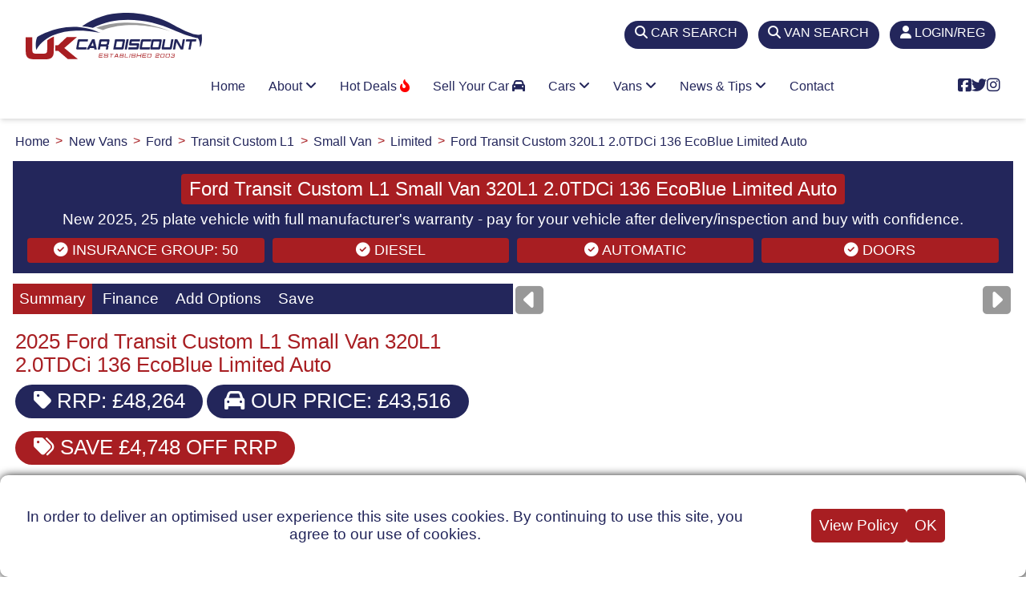

--- FILE ---
content_type: text/html; charset=utf-8
request_url: https://www.uk-car-discount.co.uk/vehicle/ford/transit-custom-320l1-20tdci-136-ecoblue-limited-auto/24a
body_size: 18699
content:
<!DOCTYPE html>
<html lang="en-GB">
<head>
  <meta name="viewport" content="width=device-width, initial-scale=1.0">
  <meta charset="UTF-8">
  <link rel="icon" href="/img/fav/icon_32.png" sizes="any">
  <link rel="icon" href="/img/fav/icon_svg.svg" type="image/svg+xml">
  <link rel="apple-touch-icon" href="/img/fav/apple_touch_icon.png">
  <link rel="manifest" href="/manifest.webmanifest">
  <link rel="preload" as="style" href="https://cdnjs.cloudflare.com/ajax/libs/font-awesome/6.5.1/css/all.min.css" integrity="sha512-DTOQO9RWCH3ppGqcWaEA1BIZOC6xxalwEsw9c2QQeAIftl+Vegovlnee1c9QX4TctnWMn13TZye+giMm8e2LwA==" crossorigin="anonymous" referrerpolicy="no-referrer">
  <link rel="stylesheet" href="https://cdnjs.cloudflare.com/ajax/libs/font-awesome/6.5.1/css/all.min.css" integrity="sha512-DTOQO9RWCH3ppGqcWaEA1BIZOC6xxalwEsw9c2QQeAIftl+Vegovlnee1c9QX4TctnWMn13TZye+giMm8e2LwA==" crossorigin="anonymous" referrerpolicy="no-referrer">
  <title>Ford Transit Custom L1 Small Van 320L1 2.0TDCi 136 EcoBlue Limited Auto 25 Reg - 2025 Deal</title>
  <meta id="description" name="description" content="2025 25 Plate Ford Transit Custom L1 Small Van 320L1 2.0TDCi 136 EcoBlue Limited Auto deal. Pay for your new vehicle after delivery and buy with confidence.">
  <meta name="keywords" id="keywords" content="new car deals, uk, discount, dealer, Ford, Transit Custom L1, Small Van, 320L1 2.0TDCi 136 EcoBlue Limited Auto, 25 Reg, 2025">
  <link href="/assets/css/styles.css" rel="stylesheet">
  <link rel="stylesheet" type="text/css" href="/assets/css/glider.min.css">
  <base href="/">
  <style>
  .ukcd-red {
  background: #A81E22;
  }
  .ukcd-blue {
  background: #23265B;
  }
  .tablink {
  color: #fff;
  padding: 0.5rem;
  }
  .glider-img-wrap {
  position: relative;
  }
  .glider-img-wrap i {
  position: absolute;
  bottom: 5px;
  left: 50% !important;
  transform: translate(-50%, 0);
  text-align-last: center;
  padding: 0px 5px 3px 5px;
  color: #fff;
  background-color: #969995;
  min-width: 360px;
  }

  @media screen and (max-width: 600px) {
  .glider-img-wrap i {
  min-width: 260px;
  }
  }
  .input-50 {
  width: calc(50% - 0.8rem) !important;
  margin-right: 0.4rem;
  }
  .input-100 {
  width: calc(100% - 0.8rem) !important;
  }
  .vehTab {
  padding: 1rem 0.2rem;
  }
  /* Styles for optional extras table */
  .options-outer-container {
  border: 2px #EEE solid;
  margin-bottom: 1.2rem;
  }
  .options-outer-container div {
  display: grid;
  border-bottom: 1px #ddd solid;
  align-content: center;
  padding: 0.3rem;
  }
  .options-outer-container div:last-child {
  border-bottom: none;
  }
  .options {
  padding: 0.4rem;
  border-bottom: none;
  }
  .options:not(:first-of-type) {
  border-top: none;
  }
  .options-header {
  background: #F0F0F0;
  padding: 0.6rem !important;
  color: #A81E22;
  font-weight: 500;
  }
  .options-container {
  display: grid;
  grid-template-columns: 1fr auto auto;
  grid-auto-rows: min-content;
  }
  .options-container div:nth-last-child(-n+3) {
  border-bottom: none;
  }
  .options-container div:nth-child(3n+2) {
  text-align: right;
  }
  #add-error {
  background: #04DA8D;
  }
  .show-me {
  display: inline-block !important;
  }
  .hide-me {
  display: none !important;
  }
  button#openEnqire.veh-summary-green, button#openEnqire.veh-summary-red {
  margin-bottom: 0.9rem;
  height: 3rem;
  border-radius: 5rem;
  padding: 0.1rem 1.7rem;
  }

  button#openEnqireTab.veh-summary-green, button#openEnqireTab.veh-summary-red {
  margin-bottom: 0.9rem;
  height: 3rem;
  border-radius: 5rem;
  padding: 0.1rem 1.7rem;
  }

  a.veh-summary-red {
  margin-bottom: 1rem;
  }
  button.veh-summary-green:hover, button#openEnqire.veh-summary-red:hover, a.veh-summary-red:hover, a.veh-summary-green:hover{
  background: #23265B;
  color: #fff !important;
  }
  a.veh-summary-blue:hover {
  background: #A81E22;
  color: #fff !important;
  }
  /* enquire popup css */
  #enquery_popup-wraper {
  background: transparent;
  width: 100%;
  height: 100%;
  position: fixed;
  top: 0;
  left: 0;
  z-index: 9999999991;
  background-color: rgba(0, 0, 0, 0.5);
  }
  .enquery_popup {
  width: 60%;
  height: auto;
  position: relative;
  background-color: #fff;
  top: 25%;
  margin: auto;
  display: grid;
  grid-template-columns: 2fr 3fr;
  padding: 20px 20px;
  box-shadow: 0 2px 8px rgb(0 0 0 / 33%);
  border-radius: 2px;
  overflow-y: auto;
  max-height: 600px;
  }
  .enquery_popup .title {
  text-align: center;
  font-size: 22px;
  font-weight: 500;
  padding-bottom: 10px;
  color: #A81E22;
  }
  .enquery_popup .vehicle {
  font-size: 16px;
  font-weight: 400;
  text-align: center;
  }
  .enquery_data {
  padding-top: 15px;
  }
  .enquery_data li {
  display: flex;
  justify-content: space-between;
  list-style: none;
  border-top: 1px dashed;
  padding: 5px 0;
  }
  .enquery_data li .field_name {
  font-size: 16px;
  }
  .enquery_data li .field_value {
  font-size: 16px;
  font-weight: 500;
  }
  .SingleOption {
  border-top: none !important;
  }
  .enquer_left_side {
  box-shadow: 7px 0 5px -6px rgb(0 0 0 / 20%);
  padding-right: 10px;
  }
  .enquer_right_side {
  margin: 0 20px;
  }
  .enquer_right_side .cross {
  position: absolute;
  right: 10px;
  top: 3px;
  cursor: pointer;
  }
  .enquer_right_side h3 {
  text-align: center;
  }
  .enquer_right_side .enquery_form_text {
  font-size: 18px;
  text-align: center;
  padding: 5px 0;
  }
  .enquer_right_side .two_block_form {
  display: grid;
  grid-template-columns: 1fr 1fr;
  grid-gap: 10px;
  }
  .enquer_right_side .checkbox label {
  display: flex;
  justify-content: space-between;
  background-color: #f1f1f1;
  padding: 3px;
  }
  .enquer_right_side .form_policy {
  font-size: 16px;
  padding: 10px 0;
  }
  .enquer_right_side .form_policy a {
  cursor: pointer;
  text-decoration: underline;
  }
  .enquer_right_side .submit_enquery {
  width: 100%;
  text-align: center;
  background-color: #A81E22;
  color: #fff;
  padding: 10px;
  border-radius: 8px;
  }

  @media screen and (max-width: 1300px) {
  .enquer_right_side .two_block_form {
  grid-template-columns: 1fr;
  }
  .enquery_popup {
  top: 5%;
  width: 90%;
  grid-template-columns: 1fr;
  max-height: 550px;
  overflow: scroll;
  }
  .enquer_left_side {
  box-shadow: none;
  }
  .enquer_right_side {
  padding-top: 20px;
  margin: 0;
  }
  }
  </style>
  <link rel="stylesheet" type="text/css" href="/assets/css/vanilla-tabs.min.css">
  <script src="assets/js/pristine.min.js"></script>
</head>
<body>
  <header class="header" id="header">
    <div class="top-bar">
      <div id="brand-logo">
        <div>
          <a href="/" class="brand ukcd-logo"><img src="/img/ukcd-logo.svg" width="220" height="120" alt="UK Car Discount"></a><a href="/" class="brand ukcd-logo-small"><img src="/img/ukcd-logo-small.svg" width="100" height="26" alt="UK Car Discount"></a>
        </div>
        <div></div>
      </div>
      <div>
        <a href="/new-cars-search">
        <div class="top-tab">
          <i class="fa-solid fa-magnifying-glass"></i> <i class="fa-solid fa-car-side show-only-sm"></i><span class="hide-inline-sm">CAR SEARCH</span>
        </div></a>
      </div>
      <div>
        <a href="/new-vans-search">
        <div class="top-tab">
          <i class="fa-solid fa-magnifying-glass"></i> <i class="fa-solid fa-truck show-only-sm"></i><span class="hide-inline-sm">VAN SEARCH</span>
        </div></a>
      </div><a href="/register">
      <div class="top-tab">
        <i class="fa-solid fa-user"></i> <span class="hide-inline-sm">LOGIN/REG</span>
      </div></a>
    </div>
    <div class="nav-container">
      <div class="wrapper">
        <div class="header-item-left"></div>
        <div class="header-item-center">
          <div class="overlay"></div>
          <nav class="menu">
            <div class="menu-mobile-header">
              <button type="button" class="menu-mobile-arrow"><i class="fas fa-chevron-left"></i></button>
              <div class="menu-mobile-title"></div><button type="button" class="menu-mobile-close"><i class="fas fa-times light"></i></button>
            </div>
            <ul class="menu-section">
              <li>
                <a href="/">Home</a>
              </li>
              <li class="menu-item-has-children">
                <a href="#">About <i class="fas fa-angle-down"></i></a>
                <div class="menu-subs menu-column-1">
                  <ul>
                    <li>
                      <a href="/about-us">About us</a>
                    </li>
                    <li>
                      <a href="/buyer-guide">Buyer Guide</a>
                    </li>
                    <li>
                      <a href="/customer-reviews">Customer Reviews</a>
                    </li>
                    <li>
                      <a href="/faqs">FAQs</a>
                    </li>
                    <li>
                      <a href="/how-it-works">How It Works</a>
                    </li>
                    <li>
                      <a href="/ways-to-pay">Ways To Pay</a>
                    </li>
                  </ul>
                </div>
              </li>
              <li class="menu-item-has-children">
                <a href="#">Hot Deals <i class="fas fa-fire-flame-curved"></i></a>
                <div class="menu-subs menu-column-1">
                  <ul>
                    <li>
                      <a href="/hot-car-deals">Hot Car Deals</a>
                    </li>
                    <li>
                      <a href="/hot-van-deals">Hot Van Deals</a>
                    </li>
                    <li>
                      <a href="/stock-car-deals">Stock Car Deals</a>
                    </li>
                    <li>
                      <a href="/stock-van-deals">Stock Van Deals</a>
                    </li>
                  </ul>
                </div>
              </li>
              <li class="menu-item-has-children">
                <a href="/sell-your-car">Sell Your Car <i class="fas fa-car"></i></a>
              </li>
              <li class="menu-item-has-children">
                <a href="#">Cars <i class="fas fa-angle-down"></i></a>
                <div class="menu-subs menu-mega menu-column-4">
                  <div class="list-item">
                    <h4 class="title"><i class="fas fa-car"></i> Cars By Manufacturer</h4>
                    <ul>
                      <li>
                        <a href="/new-cars/seat">SEAT</a>
                      </li>
                      <li>
                        <a href="/new-cars/ford">Ford</a>
                      </li>
                      <li>
                        <a href="/new-cars/cupra">Cupra</a>
                      </li>
                      <li>
                        <a href="/new-cars/volkswagen">Volkswagen</a>
                      </li>
                      <li>
                        <a href="/new-cars/nissan">Nissan</a>
                      </li>
                      <li>
                        <a href="/new-cars/kia">Kia</a>
                      </li>
                      <li>
                        <a href="/new-cars/mazda">Mazda</a>
                      </li>
                      <li>
                        <a href="/new-cars/hyundai">Hyundai</a>
                      </li>
                      <li>
                        <a href="/new-cars/toyota">Toyota</a>
                      </li>
                      <li>
                        <a href="/new-cars/honda">Honda</a>
                      </li>
                    </ul>
                  </div>
                  <div class="list-item">
                    <ul>
                      <li>
                        <a href="/new-cars/suzuki">Suzuki</a>
                      </li>
                      <li>
                        <a href="/new-cars/mg-motor-uk">MG Motor UK</a>
                      </li>
                      <li>
                        <a href="/new-cars/audi">Audi</a>
                      </li>
                      <li>
                        <a href="/new-cars/renault">Renault</a>
                      </li>
                      <li>
                        <a href="/new-cars/skoda">Skoda</a>
                      </li>
                      <li>
                        <a href="/new-cars/vauxhall">Vauxhall</a>
                      </li>
                      <li>
                        <a href="/new-cars/citroen">Citroen</a>
                      </li>
                      <li>
                        <a href="/new-cars/peugeot">Peugeot</a>
                      </li>
                      <li>
                        <a href="/new-cars/fiat">Fiat</a>
                      </li>
                      <li>
                        <a href="/new-cars/ds-automobiles">DS Automobiles</a>
                      </li>
                      <li>
                        <a href="/new-cars" class="mega-button">VIEW ALL <i class="fas fa-chevron-circle-right"></i></a>
                      </li>
                    </ul>
                  </div>
                  <div class="list-item">
                    <h4 class="title car-icon"><img src="/img/car_icons/suv_crossover.svg" alt="SUVs and Crossovers"> SUVs & CROSSOVERS</h4>
                    <ul>
                      <li>
                        <a href="/new-cars-types/small-crossover-suv">Compact SUVs/Crossovers</a>
                      </li>
                      <li>
                        <a href="/new-cars-types/medium-crossover-suv">Medium SUVs/Crossover</a>
                      </li>
                      <li>
                        <a href="/new-cars-types/large-suv">Large SUVs</a>
                      </li>
                    </ul>
                    <h4 class="title car-icon"><img src="/img/car_icons/family_car.svg" alt="Family Cars"> TRADITIONAL FAMILY</h4>
                    <ul>
                      <li>
                        <a href="/new-cars-types/super-mini">Small Cars</a>
                      </li>
                      <li>
                        <a href="/new-cars-types/hatchback">Hatchback</a>
                      </li>
                      <li>
                        <a href="/new-cars-types/saloon">Saloon</a>
                      </li>
                      <li>
                        <a href="/new-cars-types/estate">Estate</a>
                      </li>
                      <li>
                        <a href="/new-cars-types/mpv">MPV</a>
                      </li>
                      <li>
                        <a href="/new-cars-seats/7">7-Seats</a>
                      </li>
                    </ul>
                  </div>
                  <div class="list-item">
                    <h4 class="title car-icon"><img src="/img/car_icons/lifestyle_car.svg" alt="Lifestyle Cars"> LIFESTYLE & LEISURE</h4>
                    <ul>
                      <li>
                        <a href="/new-cars-types/coupe">Coupe</a>
                      </li>
                      <li>
                        <a href="/new-cars-types/convertible">Convertible</a>
                      </li>
                      <li>
                        <a href="/new-cars-drive-type/4-wheel">4-Wheel Drive</a>
                      </li>
                    </ul>
                    <h4 class="title"><i class="fas fa-plug"></i> GO ELECTRIC</h4>
                    <ul>
                      <li>
                        <a href="/new-cars-fuel-types/electric">Full Electric Cars</a>
                      </li>
                      <li>
                        <a href="/new-cars-fuel-types/plug-in-hybrid">Plug-in Hybrids (PHEV)</a>
                      </li>
                      <li>
                        <a href="/new-cars-fuel-types/full-self-charging-hybrid">Self Charging Hybrids</a>
                      </li>
                      <li>
                        <a href="/new-cars-fuel-types" class="mega-button">ALL FUEL TYPES <i class="fas fa-chevron-circle-right"></i></a>
                      </li>
                    </ul>
                  </div>
                </div>
              </li>
              <li class="menu-item-has-children">
                <a href="#">Vans <i class="fas fa-angle-down"></i></a>
                <div class="menu-subs menu-mega menu-column-2 half-size">
                  <div class="list-item">
                    <h4 class="title car-icon"><img src="/img/car_icons/large_van.svg" alt="Vans By Manufacturer"> Manufacturers</h4>
                    <ul>
                      <li>
                        <a href="/new-vans/ford">Ford</a>
                      </li>
                      <li>
                        <a href="/new-vans/isuzu">Isuzu</a>
                      </li>
                      <li>
                        <a href="/new-vans/nissan">Nissan</a>
                      </li>
                      <li>
                        <a href="/new-vans/toyota">Toyota</a>
                      </li>
                      <li>
                        <a href="/new-vans/citroen">Citroen</a>
                      </li>
                      <li>
                        <a href="/new-vans/renault">Renault</a>
                      </li>
                      <li>
                        <a href="/new-vans" class="mega-button">BROWSE ALL <i class="fas fa-chevron-circle-right"></i></a>
                      </li>
                    </ul>
                    <h4 class="title car-icon"><img src="/img/car_icons/pick-up.svg" alt="Vans By Type"> VANS BY FUEL TYPE</h4>
                    <ul>
                      <li>
                        <a href="/new-vans-fuel-types/electric">Full Electric Vans</a>
                      </li>
                      <li>
                        <a href="/new-vans-fuel-types/diesel">Diesel Vans</a>
                      </li>
                      <li>
                        <a href="/new-vans-fuel-types/petrol">Petrol Vans</a>
                      </li>
                      <li>
                        <a href="/new-vans-fuel-types" class="mega-button">ALL FUEL TYPES <i class="fas fa-chevron-circle-right"></i></a>
                      </li>
                    </ul>
                  </div>
                  <div class="list-item">
                    <h4 class="title car-icon"><img src="/img/car_icons/pick-up.svg" alt="Vans By Type"> Vans By Type</h4>
                    <ul>
                      <li>
                        <a href="/new-vans-types/pickup">Pick-ups</a>
                      </li>
                      <li>
                        <a href="/new-vans-types/luton-van">Luton vans</a>
                      </li>
                      <li>
                        <a href="/new-vans-types/dropside">Dropside Vans</a>
                      </li>
                      <li>
                        <a href="/new-vans-types/combi">Combi Vans</a>
                      </li>
                      <li>
                        <a href="/new-vans-types/small-van">Small Vans</a>
                      </li>
                      <li>
                        <a href="/new-vans-types/medium-van-standard">Medium Van (Standard)</a>
                      </li>
                      <li>
                        <a href="/new-vans-types/medium-van-high">Medium Van (High)</a>
                      </li>
                      <li>
                        <a href="/new-vans-types/medium-van-extra-high">Medium Van (Extra High)</a>
                      </li>
                      <li>
                        <a href="/new-vans-types/large-van-standard">Large Van (Standard)</a>
                      </li>
                      <li>
                        <a href="/new-vans-types/large-van-high">Large Van (High)</a>
                      </li>
                      <li>
                        <a href="/new-vans-types/large-van-extra-high">Large Van (Extra High)</a>
                      </li>
                    </ul>
                  </div>
                </div>
              </li>
              <li class="menu-item-has-children">
                <a href="#">News & Tips <i class="fas fa-angle-down"></i></a>
                <div class="menu-subs menu-mega menu-column-4">
                  <div class="list-item">
                    <h4 class="title"><i class="fas fa-car"></i> Car Reviews, News & Tips</h4>
                    <ul>
                      <li>
                        <a href="/news/new-cupra-car-deals-save-up-to-9956-off-rrp" class="news-primary-image" style="background-image: url('/img/news/2025/feb/New_Cupra_Tavascan_2025_Model_-_Front.jpg')"></a>
                      </li>
                      <li>
                        <a href="/news/new-cupra-car-deals-save-up-to-9956-off-rrp">New Cupra Car Deals | Save Up to £9,956 Off RRP <i class="fas fa-arrow-circle-right"></i></a>
                      </li>
                    </ul>
                  </div>
                  <div class="list-item">
                    <ul>
                      <li>
                        <a href="/news/mazda-cx-5-2025-deals-save-4462-on-exclusive-line">Car of the Week: Mazda CX-5 2025 Deals | Save £4,462 on the Exclusive-Line <i class="fas fa-arrow-circle-right"></i></a>
                      </li>
                      <li>
                        <a href="/news/new-ford-kuga-2025-deals-save-up-to-7311-off-rrp">New Ford Kuga 2025 Deals | Save Up to £7,311 Off RRP <i class="fas fa-arrow-circle-right"></i></a>
                      </li>
                      <li>
                        <a href="/news/new-kia-sorento-2025-deals-save-up-to-2831-off-rrp">New KIA Sorento 2025 Deals | Save Up to £2,831 Off RRP <i class="fas fa-arrow-circle-right"></i></a>
                      </li>
                      <li>
                        <a href="/news/new-peugeot-car-deals-2025-save-up-to-4743-off-rrp">New Peugeot Car Deals 2025 | Save Up to £ 4,743 Off RRP <i class="fas fa-arrow-circle-right"></i></a>
                      </li>
                      <li>
                        <a href="/news" class="mega-button">MORE NEWS & REVIEWS <i class="fas fa-chevron-circle-right"></i></a>
                      </li>
                    </ul>
                  </div>
                  <div class="list-item">
                    <h4 class="title"><i class="fas fa-question-circle"></i> Jargon Buster</h4>
                    <ul>
                      <li>
                        <a href="/jargon/fords-evasive-steering-assist-explained" class="news-primary-image" style="background-image: url('/img/jargon/2025/jan/Ford_Puma_in_Solar_Silver.jpg')"></a>
                      </li>
                      <li>
                        <a href="/jargon/fords-evasive-steering-assist-explained">Fords Evasive Steering Assist Explained <i class="fas fa-arrow-circle-right"></i></a>
                      </li>
                    </ul>
                  </div>
                  <div class="list-item">
                    <ul>
                      <li>
                        <a href="/jargon/electric-vehicle-charging-speeds-explained">Electric Vehicle Charging Speeds Explained <i class="fas fa-arrow-circle-right"></i></a>
                      </li>
                      <li>
                        <a href="/jargon/car-head-up-display-hud-explained">Car Head Up Display (HUD) Explained <i class="fas fa-arrow-circle-right"></i></a>
                      </li>
                      <li>
                        <a href="/jargon/new-car-parking-rules-a-positive-step-uk-motorists">New Car Parking Rules - A Positive Step for UK Motorists <i class="fas fa-arrow-circle-right"></i></a>
                      </li>
                      <li>
                        <a href="/jargon/mandatory-speed-limiters-uk-cars-effective-july-2024">Mandatory Speed Limiters for UK Cars: Effective July 2024 <i class="fas fa-arrow-circle-right"></i></a>
                      </li>
                      <li>
                        <a href="/jargon" class="mega-button">MORE JARGON <i class="fas fa-chevron-circle-right"></i></a>
                      </li>
                    </ul>
                  </div>
                </div>
              </li>
              <li>
                <a href="/contact-us">Contact</a>
              </li>
            </ul>
          </nav>
        </div>
        <div class="header-item-right">
          <i class="fab fa-facebook-square"></i> <i class="fab fa-twitter"></i> <i class="fab fa-instagram"></i> <button type="button" class="menu-mobile-trigger"><span></span> <span></span> <span></span> <span></span></button>
        </div>
      </div>
    </div>
  </header>
  <div id="main-content" class="container">
    <ol class="breadcrumb" itemscope itemtype="https://schema.org/BreadcrumbList">
      <li itemprop="itemListElement" itemscope itemtype="https://schema.org/ListItem">
        <a itemprop="item" href="/"><span itemprop="name">Home</span></a>
        <meta itemprop="position" content="1">
      </li>
      <li itemprop="itemListElement" itemscope itemtype="https://schema.org/ListItem">
        <a itemprop="item" href="/new-vans"><span itemprop="name">New Vans</span></a>
        <meta itemprop="position" content="2">
      </li>
      <li itemprop="itemListElement" itemscope itemtype="https://schema.org/ListItem">
        <a itemprop="item" href="/new-vans/ford"><span itemprop="name">Ford</span></a>
        <meta itemprop="position" content="3">
      </li>
      <li itemprop="itemListElement" itemscope itemtype="https://schema.org/ListItem">
        <a itemprop="item" href="/new-vans/ford/transit-custom-l1"><span itemprop="name">Transit Custom L1</span></a>
        <meta itemprop="position" content="4">
      </li>
      <li itemprop="itemListElement" itemscope itemtype="https://schema.org/ListItem">
        <a itemprop="item" href="/new-vans/ford/transit-custom-l1/small-van"><span itemprop="name">Small Van</span></a>
        <meta itemprop="position" content="5">
      </li>
      <li itemprop="itemListElement" itemscope itemtype="https://schema.org/ListItem">
        <a itemprop="item" href="/new-vans/ford/transit-custom-l1/small-van/limited"><span itemprop="name">Limited</span></a>
        <meta itemprop="position" content="6">
      </li>
      <li itemprop="itemListElement" itemscope itemtype="https://schema.org/ListItem">
        <a itemprop="item" href="/new-vans/ford/transit-custom-l1/small-van/limited"><span itemprop="name">Ford Transit Custom 320L1 2.0TDCi 136 EcoBlue Limited Auto</span></a>
        <meta itemprop="position" content="7">
      </li>
    </ol>
    <div id="page-header">
      <h1>Ford Transit Custom L1 Small Van 320L1 2.0TDCi 136 EcoBlue Limited Auto</h1>
      <h2>New 2025, 25 plate vehicle with full manufacturer's warranty - pay for your vehicle after delivery/inspection and buy with confidence.</h2>
      <div id="bandf">
        <div class="benefit">
          <i class="fas fa-check-circle"></i> INSURANCE GROUP: 50
        </div>
        <div class="benefit">
          <i class="fas fa-check-circle"></i> Diesel
        </div>
        <div class="benefit">
          <i class="fas fa-check-circle"></i> Automatic
        </div>
        <div class="benefit">
          <i class="fas fa-check-circle"></i> DOORS
        </div>
      </div>
    </div>
    <div class="vehicle-detail">
      <div class="ukcd-container">
        <div class="ukcd-bar ukcd-blue">
          <button class="ukcd-bar-item ukcd-button tablink ukcd-red" onclick="openTab(event,'Summary')"><span class="hide-inline-m">Info</span><span class="hide-inline-sm">Summary</span></button> <button class="ukcd-bar-item ukcd-button tablink" onclick="openTab(event,'Finance')">Finance</button> <button class="ukcd-bar-item ukcd-button tablink" id="configure" onclick="openTab(event,'Enquire')">Add Options</button> <button class="ukcd-bar-item ukcd-button tablink" onclick="openTab(event,'Save')">Save</button>
        </div>
        <div id="Summary" class="ukcd-container ukcd-border vehTab">
          <h3 class="veh-summary">2025 Ford Transit Custom L1 Small Van 320L1 2.0TDCi 136 EcoBlue Limited Auto</h3>
          <p class="veh-summary-blue"><i class="fas fa-tag"></i> RRP: £48,264</p>
          <p class="veh-summary-blue"><i class="fas fa-car"></i> OUR PRICE: £43,516</p><br>
          <p class="veh-summary-red"><i class="fas fa-tags"></i> SAVE £4,748 <span class="hide-inline-sm">OFF RRP</span></p>
          <p><i class="fas fa-check-circle"></i> MAIN DEALER SUPPLIED VEHICLE</p>
          <p><i class="fas fa-check-circle"></i> FULL MANUFACTURER'S WARRANTY</p>
          <p><i class="fas fa-check-circle"></i> FREE HOME DELIVERY (most parts of England and Wales)</p>
          <p><i class="fas fa-check-circle"></i> PAY FOR YOUR VEHICLE AFTER DELIVERY/INSPECTION.</p>
          <div>
            <a href="" id="gotoLogin"><button type="submit" name="submit-add-vehicle" class="veh-summary-green" id="openEnqireTab"><i class="fa-solid fa-car"></i> CONFIGURE &amp; ENQUIRE</button></a>
          </div>
          <div id="quickcall" style="background:#04DA8D;border-radius:10px;padding:10px;max-width:530px">
            <div style="text-align:center;background:#23265B;color:#fff;padding:5px">
              I'M INTERESTED IN THIS VEHICLE, CALL ME BACK ASAP
            </div>
            <form method="post" id="callback-form" name="callback-form" action="https://www.uk-car-discount.co.uk/vehicle/ford/transit-custom-320l1-20tdci-136-ecoblue-limited-auto/24a" accept-charset="utf-8">
              <div class="form-group">
                <label for="callback_name"></label> <input type="text" name="callback_name" id="callback_name" value="" placeholder="Your Name" required="" data-pristine-pattern="/^[^0-9_!¡?÷?¿/\\+=@#$%ˆ&*(){}|~&lt;&gt;;:[\]]{2,}$/" data-pristine-required-message="Please enter your name">
              </div>
              <div class="form-group">
                <label for="callback_phone"></label> <input type="text" name="callback_phone" id="callback_phone" value="" placeholder="Phone Number" data-pristine-pattern="/^(?=.*[0-9])[- +()0-9]+$/" required="" data-pristine-required-message="A valid phone number is required">
              </div>
              <div>
                <div class="form-group">
                  <label for="enq_reason"></label> <input type="text" name="enq_reason" class="form-control" value="" placeholder="Company">
                </div>
              </div>
              <div>
                <input type="submit" name="KT_Insert1" id="KT_Insert1" value="Call Me Back" style="background:#23265B;color:#fff;cursor: pointer">
              </div><input type="hidden" name="callback_info" id="callback_info" value="Call Back Request For Ford Transit Custom L1 Small Van 320L1 2.0TDCi 136 EcoBlue Limited Auto"> <input type="hidden" name="callback_option" id="callback_option" value="1"> <input type="hidden" name="callback_link" id="callback_link" value="/vehicle/ford/transit-custom-320l1-20tdci-136-ecoblue-limited-auto/24a"> <input type="hidden" name="callback_veh_id" id="callback_veh_id" value="276001"> <input type="hidden" name="callback_source" id="callback_source" value="Vehicle Detail Page">
            </form>
          </div>
        </div>
        <div id="Finance" class="ukcd-container ukcd-border vehTab" style="display:none">
          <h3 class="veh-summary"><i class="fa-solid fa-calculator"></i> Vehicle Finance Calculator</h3>
          <form id="loanCalc" method="get" name="loanCalc">
            <div class="form-group">
              <label for="vehiclePrice">Vehicle Price</label> <input type="text" oninput="this.value = this.value.replace(/[^0-9.]/g, '').replace(/(\..*)\./g, '$1');" class="form-control" id="vehiclePrice" placeholder="Vehicle Price" value="" data-cost="43515.82" readonly>
            </div>
            <div class="form-group">
              <label for="downPayment">Deposit</label> <input type="text" oninput="this.value = this.value.replace(/[^0-9.]/g, '').replace(/(\..*)\./g, '$1');" class="form-control" id="downPayment" placeholder="Down Payment" value="1000">
            </div><input type="hidden" oninput="this.value = this.value.replace(/[^0-9.]/g, '').replace(/(\..*)\./g, '$1');" class="form-control" id="tradeValue" value="0">
            <div class="form-group">
              <label for="intRate">Interest Rate</label> <input type="text" oninput="this.value = this.value.replace(/[^0-9.]/g, '').replace(/(\..*)\./g, '$1');" class="form-control" id="intRate" placeholder="Interest Rate" value="11.9" readonly>
            </div>
            <div class="form-group">
              <label for="loanTerm">Term</label> <select name="fin-term" class="form-control" id="loanTerm">
                <option value="24">
                  24 months
                </option>
                <option value="36">
                  36 months
                </option>
                <option value="48">
                  48 months
                </option>
                <option value="60" selected>
                  60 months
                </option>
              </select>
            </div>
            <div>
              <a href="javascript:void(0);" class="veh-summary-blue" onclick="showFinaceResult()" id="calculate"><i class="fas fa-calculator"></i> Calculate</a>
            </div>
          </form>
          <div id="paymentResults" style="display: none">
            <div>
              <h3 class="veh-summary-red finance_result"></h3>
              <p class="finance_note">*APR for illustration is 11.9%. Subject to status, based on a final vehicle price of £43516</p>
            </div>
          </div>
        </div>
        <div id="Enquire" class="ukcd-container ukcd-border vehTab" style="display:none">
          <h3><a href="/account" class="veh-summary-red">Login <i class="fa-solid fa-lock"></i></a> or <a href="/register" class="veh-summary-red">Register <i class="fa-solid fa-user-plus"></i></a> to view vehicle options & configure.</h3>
        </div>
        <div id="Save" class="ukcd-container ukcd-border vehTab" style="display:none">
          <h3><a href="/account" class="veh-summary-red">Login <i class="fa-solid fa-lock"></i></a> or <a href="/register" class="veh-summary-red">Register <i class="fa-solid fa-user-plus"></i></a> to save vehicle.</h3>
        </div>
      </div>
      <div class="glider-contain-outer">
        <div class="glider-contain">
          <div class="glider" style="height:auto">
            <div>
              <div class="glider-img-wrap">
                <img src="/img/cars/front_view/transit-custom-fotu-24a.jpg" alt="Ford Transit Custom L1 Small Van 320L1 2.0TDCi 136 EcoBlue Limited Auto exterior view"> <i>Images <span class="hide-inline-sm">are</span> for illustration <span class="hide-inline-sm">purposes</span> only</i>
              </div>
            </div>
            <div>
              <div class="glider-img-wrap">
                <img src="/img/cars/detail_view/transit-custom-fotu-24a.jpg" alt="Ford Transit Custom L1 Small Van 320L1 2.0TDCi 136 EcoBlue Limited Auto close up"> <i>Images <span class="hide-inline-sm">are</span> for illustration <span class="hide-inline-sm">purposes</span> only</i>
              </div>
            </div>
            <div>
              <div class="glider-img-wrap">
                <img src="/img/cars/back_view/transit-custom-fotu-24a.jpg" alt="Ford Transit Custom L1 Small Van 320L1 2.0TDCi 136 EcoBlue Limited Auto exterior rear view"> <i>Images <span class="hide-inline-sm">are</span> for illustration <span class="hide-inline-sm">purposes</span> only</i>
              </div>
            </div>
            <div>
              <div class="glider-img-wrap">
                <img src="/img/cars/inside_view/transit-custom-fotu-24a.jpg" alt="Ford Transit Custom L1 Small Van 320L1 2.0TDCi 136 EcoBlue Limited Auto interior view"> <i>Images <span class="hide-inline-sm">are</span> for illustration <span class="hide-inline-sm">purposes</span> only</i>
              </div>
            </div>
          </div><button aria-label="Previous" class="glider-prev"><i class="fas fa-caret-square-left"></i></button> <button aria-label="Next" class="glider-next"><i class="fas fa-caret-square-right"></i></button>
        </div>
      </div>
    </div>
    <ul id="tabs-h" class="tabs">
      <li data-title="Infotainment"></li>
      <li data-title="Interior"><i class="fas fa-check-circle"></i> Number of Seats: 3<br>
      <i class="fas fa-check-circle"></i> 1 Touch Power Front Windows<br>
      <i class="fas fa-check-circle"></i> Automatic Air Conditioner<br>
      <i class="fas fa-check-circle"></i> Cruise Control<br>
      <i class="fas fa-check-circle"></i> Driver Seat Lumbar/Height Adjusment<br>
      <i class="fas fa-check-circle"></i> Heated Driver And Passenger Seats<br>
      <i class="fas fa-check-circle"></i> Manual 4 Way Adjustable Driver Seat<br></li>
      <li data-title="Exterior"><i class="fas fa-check-circle"></i> 16in Sparkle Silver Alloys<br>
      <i class="fas fa-check-circle"></i> Digital Reversing Camera<br>
      <i class="fas fa-check-circle"></i> Dual Power Fold Heated Door Mirrors<br>
      <i class="fas fa-check-circle"></i> Front Parking Aid<br>
      <i class="fas fa-check-circle"></i> Keyless Entry+Start<br>
      <i class="fas fa-check-circle"></i> Parking Aid Sensor-Front/Rear<br>
      <i class="fas fa-check-circle"></i> Reverse Parking Aid<br></li>
      <li data-title="Mechanical"><i class="fas fa-check-circle"></i> Full Metal Bulkhead<br>
      <i class="fas fa-check-circle"></i> ESP+HLA+TC+TS<br>
      <i class="fas fa-check-circle"></i> Front Brakes: DISC<br>
      <i class="fas fa-check-circle"></i> Rear Brakes: DISC<br></li>
      <li data-title="Safety"><i class="fas fa-check-circle"></i> Spare Tyre: 215/65R16 C<br>
      <i class="fas fa-check-circle"></i> ABS<br>
      <i class="fas fa-check-circle"></i> Intelligent Speed Assist<br>
      <i class="fas fa-check-circle"></i> Lane Keeping Aid<br>
      <i class="fas fa-check-circle"></i> Passenger Airbag<br>
      <i class="fas fa-check-circle"></i> Pre Collision Assist<br>
      <i class="fas fa-check-circle"></i> Speed Sign Recognition<br>
      <i class="fas fa-check-circle"></i> Thatcham Category 1 Alarm<br></li>
      <li data-title="Economy"><i class="fas fa-check-circle"></i> WLTP - CO2 Combined: 203.00<br>
      <i class="fas fa-check-circle"></i> WLTP - CO2 Combined: 203.00<br>
      <i class="fas fa-check-circle"></i> WLTP - CO2 Combined: 203.00<br>
      <i class="fas fa-check-circle"></i> WLTP - CO2 Combined: 203.00<br>
      <i class="fas fa-check-circle"></i> WLTP - CO2 Combined: 203.00<br>
      <i class="fas fa-check-circle"></i> WLTP - CO2 Combined: 203.00<br>
      <i class="fas fa-check-circle"></i> WLTP - CO2 Combined: 203.00<br>
      <i class="fas fa-check-circle"></i> WLTP - CO2 Combined: 203.00<br>
      <i class="fas fa-check-circle"></i> WLTP - CO2 Combined Maximum: 265.00<br>
      <i class="fas fa-check-circle"></i> WLTP - CO2 Combined Minimum: 169.00<br>
      <i class="fas fa-check-circle"></i> WLTP - MPG Combined: 36.70<br>
      <i class="fas fa-check-circle"></i> WLTP - MPG Combined Maximum: 28.00<br>
      <i class="fas fa-check-circle"></i> WLTP - MPG Combined Minimum: 43.50<br></li>
      <li data-title="Engine/Performance"><i class="fas fa-check-circle"></i> Engine Size: 1,995cc<br>
      <i class="fas fa-check-circle"></i> Engine Configuration: 4 Cylinder In-Line<br>
      <i class="fas fa-check-circle"></i> Drive Type: Front Wheel<br>
      <i class="fas fa-check-circle"></i> Transmission: Automatic<br>
      <i class="fas fa-check-circle"></i> Number of Gears: 8<br>
      <i class="fas fa-check-circle"></i> Fuel Type: Diesel<br>
      <i class="fas fa-check-circle"></i> Fuel Delivery: Turbo<br>
      <i class="fas fa-check-circle"></i> Fuel Tank Size: 55 litres<br>
      <i class="fas fa-check-circle"></i> Power (BHP): 134<br>
      <i class="fas fa-check-circle"></i> Power (PS): 136<br>
      <i class="fas fa-check-circle"></i> Power (KW): 94<br></li>
      <li data-title="Weight/Towing"><i class="fas fa-check-circle"></i> Gross Vehicle Weight: 3,225kg<br>
      <i class="fas fa-check-circle"></i> Unladen Weight: 1,934kg<br>
      <i class="fas fa-check-circle"></i> Towing Weight Braked: 2,500kg<br></li>
      <li data-title="Dimensions"><i class="fas fa-check-circle"></i> Length: 5,050mm<br>
      <i class="fas fa-check-circle"></i> Width: 2,275mm<br>
      <i class="fas fa-check-circle"></i> Height: 1,968mm<br>
      <i class="fas fa-check-circle"></i> Wheel Base: 3,100mm<br></li>
      <li data-title="Warranty"><i class="fas fa-check-circle"></i> This vehicle comes with a full manufacturer's warranty</li>
    </ul>
  </div>
  <footer>
    <div id="footer-info-outer">
      <div id="footer-vehicles">
        <div id="footer-find-deals">
          <div class="footer-info-header">
            Find A New Vehicle Deal
          </div>
          <div>
            <a href="/hot-car-deals"><i class="fas fa-car"></i> Hot New Car Deals</a>
          </div>
          <div>
            <a href="/hot-van-deals"><i class="fas fa-truck"></i> Hot New Van Deals</a>
          </div>
          <div>
            <a href="/stock-car-deals"><i class="fas fa-truck-fast"></i> Stock Car Deals - Quick Delivery</a>
          </div>
          <div>
            <a href="/stock-van-deals"><i class="fas fa-truck-fast"></i> Stock Van Deals - Quick Delivery</a>
          </div>
          <div>
            <a href="/new-cars-search"><i class="fas fa-search"></i> Advanced New Car Search</a>
          </div>
          <div>
            <a href="/new-vans-search"><i class="fas fa-search"></i> Advanced New Van Search</a>
          </div>
        </div>
        <div id="footer-car-types">
          <div class="footer-info-header">
            Cars By Body Type
          </div>
          <div>
            <a href="/new-cars-types/super-mini"><i class="fas fa-car-side"></i> Small Cars</a>
          </div>
          <div>
            <a href="/new-cars-types/hatchback"><i class="fas fa-car-side"></i> Hatchbacks</a>
          </div>
          <div>
            <a href="/new-cars-types/small-crossover-suv"><i class="fas fa-car"></i> Compact SUV/Crossover</a>
          </div>
          <div>
            <a href="/new-cars-types/medium-crossover-suv"><i class="fas fa-car"></i> Medium SUV/Crossover</a>
          </div>
          <div>
            <a href="/new-cars-types/large-suv"><i class="fas fa-car"></i> Large SUV</a>
          </div>
          <div>
            <a href="/new-cars-types"><i class="fas fa-search"></i> View All Body Types</a>
          </div>
        </div>
        <div id="footer-fuel-types">
          <div class="footer-info-header">
            Cars By Fuel Type
          </div>
          <div>
            <a href="/new-cars-fuel-types/electric"><i class="fas fa-plug"></i> New Electric Cars</a>
          </div>
          <div>
            <a href="/new-cars-fuel-types/full-gas-pump"><i class="fas fa-gas-pump"></i> Self Charging Hybrid Cars</a>
          </div>
          <div>
            <a href="/new-cars-fuel-types/plug-in-hybrid"><i class="fas fa-plug"></i> Plug-in Hybrid Cars</a>
          </div>
          <div>
            <a href="/new-cars-fuel-types/mild-hybrid-electric-petrol"><i class="fas fa-plug"></i> Mild Hybrid Cars</a>
          </div>
          <div>
            <a href="/new-cars-fuel-types/petrol"><i class="fas fa-gas-pump"></i> New Petrol Cars</a>
          </div>
          <div>
            <a href="/new-cars-fuel-types"><i class="fas fa-search"></i> View All Fuel Types</a>
          </div>
        </div>
        <div id="footer-van-types">
          <div class="footer-info-header">
            Van Types
          </div>
          <div>
            <a href="/new-vans-fuel-types/electric"><i class="fas fa-truck-moving"></i> Full Electric Vans</a>
          </div>
          <div>
            <a href="/new-vans-types/small-van"><i class="fas fa-truck"></i> Small Vans</a>
          </div>
          <div>
            <a href="/new-vans-types/pickup"><i class="fas fa-truck-pickup"></i> Pickups</a>
          </div>
          <div>
            <a href="/new-vans-types/combi"><i class="fas fa-shuttle-van"></i> Combi Vans</a>
          </div>
          <div>
            <a href="/new-vans-types/large-van-standard"><i class="fas fa-truck-moving"></i> Large Vans (Standard)</a>
          </div>
          <div>
            <a href="/new-vans-types"><i class="fas fa-search"></i> View All Van Types</a>
          </div>
        </div>
      </div>
      <div id="footer-info">
        <div id="useful-info">
          <div class="footer-info-header">
            USEFUL INFO
          </div>
          <div style="margin-bottom:1rem">
            <a href="/buyer-guide"><i class="fas fa-check-circle"></i> Buyer Guide</a>
          </div>
          <div style="margin-bottom:1rem">
            <a href="/customer-reviews"><i class="fas fa-check-circle"></i> Customer Reviews</a>
          </div>
          <div style="margin-bottom:1rem">
            <a href="/faqs"><i class="fas fa-check-circle"></i> FAQs</a>
          </div>
          <div style="margin-bottom:1rem">
            <a href="/how-it-works"><i class="fas fa-check-circle"></i> How It Works</a>
          </div>
          <div style="margin-bottom:1rem">
            <a href="/paintseal"><i class="fas fa-check-circle"></i> Paintseal</a>
          </div>
          <div style="margin-bottom:1rem">
            <a href="/sell-your-car"><i class="fas fa-check-circle"></i> Sell Your Car</a>
          </div>
          <div style="margin-bottom:1rem">
            <a href="/ways-to-pay"><i class="fas fa-check-circle"></i> Ways To Pay</a>
          </div>
        </div>
        <div id="trustpilot-info">
          <div class="footer-info-header">
            TRUSTPILOT
          </div>
          <div>
            We have been in business for 20 years and built up a reputation for quality service and reliability.<br>
            <br>
            We are also one of the highest rated new car dealers on independent review platform Trustpilot.
          </div>
          <div style="margin-top:1.6rem;margin-bottom:0.4rem">
            <span id="trustpilot-slim"><span style="color:#fff;text-align:right;line-height:22px">See our 723 reviews on</span> <span style="text-align:left"><svg width="88px" height="22px" version="1.1" xmlns="http://www.w3.org/2000/svg" xmlns:xlink="http://www.w3.org/1999/xlink" xml:space="preserve" xmlns:serif="http://www.serif.com/" style="fill-rule:evenodd;clip-rule:evenodd;stroke-linejoin:round;stroke-miterlimit:2;">
            <path d="M22.877,7.537l8.824,-0l0,1.636l-3.467,-0l0,9.195l-1.906,0l0,-9.195l-3.451,-0l-0,-1.636Zm8.448,2.989l1.629,-0l0,1.513l0.031,0c0.054,-0.214 0.154,-0.42 0.3,-0.619c0.146,-0.199 0.323,-0.39 0.53,-0.55c0.208,-0.169 0.438,-0.299 0.692,-0.406c0.254,-0.099 0.515,-0.152 0.777,-0.152c0.199,-0 0.345,0.007 0.422,0.015c0.077,0.007 0.154,0.023 0.239,0.03l-0,1.667c-0.123,-0.023 -0.246,-0.038 -0.377,-0.054c-0.131,-0.015 -0.254,-0.023 -0.377,-0.023c-0.292,0 -0.569,0.061 -0.83,0.176c-0.261,0.115 -0.484,0.291 -0.676,0.512c-0.193,0.23 -0.346,0.505 -0.462,0.841c-0.115,0.336 -0.169,0.719 -0.169,1.154l0,3.73l-1.737,0l-0,-7.834l0.008,-0Zm12.606,7.842l-1.706,0l-0,-1.093l-0.031,0c-0.215,0.398 -0.53,0.711 -0.953,0.948c-0.423,0.237 -0.853,0.359 -1.291,0.359c-1.038,0 -1.792,-0.252 -2.253,-0.764c-0.461,-0.512 -0.692,-1.284 -0.692,-2.316l0,-4.976l1.738,-0l-0,4.808c-0,0.687 0.13,1.177 0.399,1.459c0.262,0.283 0.638,0.429 1.115,0.429c0.369,-0 0.669,-0.054 0.915,-0.169c0.246,-0.114 0.446,-0.26 0.592,-0.451c0.153,-0.183 0.261,-0.412 0.33,-0.672c0.069,-0.26 0.1,-0.543 0.1,-0.849l0,-4.548l1.737,0l0,7.835Zm2.96,-2.515c0.054,0.505 0.246,0.856 0.576,1.063c0.339,0.199 0.738,0.306 1.207,0.306c0.162,-0 0.346,-0.016 0.554,-0.039c0.207,-0.023 0.407,-0.076 0.584,-0.145c0.185,-0.069 0.331,-0.176 0.454,-0.313c0.115,-0.138 0.169,-0.314 0.161,-0.535c-0.008,-0.222 -0.092,-0.406 -0.246,-0.543c-0.154,-0.145 -0.346,-0.252 -0.584,-0.344c-0.239,-0.084 -0.508,-0.161 -0.815,-0.222c-0.308,-0.061 -0.615,-0.13 -0.93,-0.198c-0.323,-0.069 -0.638,-0.161 -0.938,-0.26c-0.3,-0.1 -0.569,-0.237 -0.807,-0.413c-0.238,-0.168 -0.431,-0.39 -0.569,-0.657c-0.146,-0.268 -0.215,-0.597 -0.215,-0.994c-0,-0.428 0.107,-0.78 0.315,-1.07c0.208,-0.291 0.477,-0.52 0.792,-0.696c0.323,-0.176 0.676,-0.298 1.068,-0.374c0.392,-0.069 0.769,-0.107 1.123,-0.107c0.407,-0 0.799,0.045 1.168,0.129c0.369,0.085 0.707,0.222 1.007,0.421c0.3,0.191 0.546,0.443 0.746,0.749c0.199,0.306 0.322,0.68 0.376,1.116l-1.814,-0c-0.084,-0.413 -0.269,-0.696 -0.569,-0.833c-0.3,-0.145 -0.645,-0.214 -1.03,-0.214c-0.123,-0 -0.269,0.007 -0.438,0.03c-0.169,0.023 -0.323,0.061 -0.477,0.115c-0.146,0.054 -0.269,0.138 -0.376,0.245c-0.1,0.107 -0.154,0.244 -0.154,0.42c0,0.214 0.077,0.382 0.223,0.512c0.146,0.13 0.338,0.237 0.577,0.329c0.238,0.084 0.507,0.16 0.814,0.222c0.308,0.061 0.623,0.129 0.946,0.198c0.315,0.069 0.622,0.161 0.93,0.26c0.307,0.1 0.576,0.237 0.815,0.413c0.238,0.176 0.43,0.39 0.576,0.65c0.146,0.26 0.223,0.588 0.223,0.97c0,0.467 -0.107,0.856 -0.323,1.185c-0.215,0.321 -0.492,0.589 -0.83,0.787c-0.338,0.199 -0.722,0.352 -1.137,0.444c-0.416,0.092 -0.831,0.137 -1.238,0.137c-0.5,0 -0.961,-0.053 -1.384,-0.168c-0.423,-0.114 -0.792,-0.283 -1.099,-0.504c-0.307,-0.23 -0.553,-0.512 -0.73,-0.849c-0.177,-0.336 -0.269,-0.741 -0.285,-1.207l1.753,-0l-0,-0.016Zm5.734,-5.327l1.315,-0l-0,-2.355l1.737,0l0,2.355l1.568,-0l0,1.291l-1.568,0l0,4.189c0,0.184 0.008,0.336 0.023,0.474c0.016,0.13 0.054,0.245 0.108,0.336c0.054,0.092 0.138,0.161 0.254,0.207c0.115,0.046 0.261,0.069 0.461,0.069c0.123,-0 0.246,-0 0.369,-0.008c0.123,-0.008 0.246,-0.023 0.369,-0.054l-0,1.338c-0.192,0.023 -0.385,0.038 -0.561,0.061c-0.185,0.023 -0.369,0.031 -0.562,0.031c-0.461,-0 -0.83,-0.046 -1.106,-0.13c-0.277,-0.084 -0.5,-0.214 -0.654,-0.382c-0.161,-0.168 -0.261,-0.375 -0.323,-0.627c-0.054,-0.252 -0.092,-0.543 -0.1,-0.864l0,-4.624l-1.314,-0l-0,-1.307l-0.016,-0Zm5.85,-0l1.645,-0l0,1.062l0.031,0c0.246,-0.459 0.584,-0.78 1.022,-0.978c0.439,-0.199 0.908,-0.298 1.423,-0.298c0.622,-0 1.16,0.107 1.622,0.328c0.461,0.214 0.845,0.512 1.153,0.895c0.307,0.382 0.53,0.825 0.684,1.33c0.153,0.504 0.23,1.047 0.23,1.62c0,0.527 -0.069,1.04 -0.207,1.529c-0.139,0.497 -0.346,0.932 -0.623,1.315c-0.277,0.382 -0.63,0.68 -1.061,0.909c-0.43,0.229 -0.93,0.344 -1.514,0.344c-0.254,0 -0.507,-0.023 -0.761,-0.069c-0.254,-0.046 -0.5,-0.122 -0.73,-0.221c-0.231,-0.1 -0.454,-0.23 -0.646,-0.39c-0.2,-0.161 -0.361,-0.344 -0.5,-0.551l-0.03,0l-0,3.914l-1.738,0l0,-10.739Zm6.073,3.928c0,-0.351 -0.046,-0.695 -0.138,-1.031c-0.093,-0.337 -0.231,-0.627 -0.415,-0.887c-0.185,-0.26 -0.415,-0.466 -0.685,-0.619c-0.276,-0.153 -0.591,-0.237 -0.945,-0.237c-0.73,-0 -1.284,0.252 -1.653,0.757c-0.369,0.504 -0.553,1.177 -0.553,2.017c-0,0.398 0.046,0.765 0.146,1.101c0.1,0.337 0.238,0.627 0.438,0.872c0.192,0.244 0.423,0.435 0.692,0.573c0.269,0.145 0.584,0.214 0.938,0.214c0.399,-0 0.73,-0.084 1.007,-0.245c0.276,-0.16 0.499,-0.374 0.676,-0.627c0.177,-0.259 0.308,-0.55 0.384,-0.879c0.07,-0.328 0.108,-0.665 0.108,-1.009Zm3.067,-6.917l1.737,-0l0,1.636l-1.737,-0l0,-1.636Zm0,2.989l1.737,-0l0,7.842l-1.737,0l0,-7.842Zm3.29,-2.989l1.738,-0l-0,10.831l-1.738,0l0,-10.831Zm7.065,11.045c-0.631,0 -1.192,-0.107 -1.684,-0.313c-0.492,-0.207 -0.907,-0.497 -1.253,-0.856c-0.338,-0.367 -0.599,-0.803 -0.776,-1.307c-0.177,-0.505 -0.269,-1.063 -0.269,-1.667c-0,-0.596 0.092,-1.146 0.269,-1.651c0.177,-0.504 0.438,-0.94 0.776,-1.307c0.338,-0.367 0.761,-0.65 1.253,-0.856c0.492,-0.206 1.053,-0.313 1.684,-0.313c0.63,-0 1.191,0.107 1.683,0.313c0.492,0.206 0.907,0.497 1.253,0.856c0.338,0.367 0.6,0.803 0.776,1.307c0.177,0.505 0.27,1.055 0.27,1.651c-0,0.604 -0.093,1.162 -0.27,1.667c-0.176,0.504 -0.438,0.94 -0.776,1.307c-0.338,0.367 -0.761,0.649 -1.253,0.856c-0.492,0.206 -1.053,0.313 -1.683,0.313Zm-0,-1.368c0.384,-0 0.722,-0.084 1.007,-0.245c0.284,-0.16 0.515,-0.374 0.699,-0.634c0.185,-0.26 0.315,-0.558 0.408,-0.887c0.084,-0.329 0.13,-0.665 0.13,-1.009c0,-0.336 -0.046,-0.665 -0.13,-1.001c-0.085,-0.336 -0.223,-0.627 -0.408,-0.887c-0.184,-0.26 -0.415,-0.466 -0.699,-0.627c-0.285,-0.16 -0.623,-0.244 -1.007,-0.244c-0.385,-0 -0.723,0.084 -1.007,0.244c-0.285,0.161 -0.515,0.375 -0.7,0.627c-0.184,0.26 -0.315,0.551 -0.407,0.887c-0.085,0.336 -0.131,0.665 -0.131,1.001c0,0.344 0.046,0.68 0.131,1.009c0.084,0.329 0.223,0.627 0.407,0.887c0.185,0.26 0.415,0.474 0.7,0.634c0.284,0.168 0.622,0.245 1.007,0.245Zm4.489,-6.688l1.314,-0l0,-2.355l1.738,0l-0,2.355l1.568,-0l-0,1.291l-1.568,0l-0,4.189c-0,0.184 0.007,0.336 0.023,0.474c0.015,0.13 0.053,0.245 0.107,0.336c0.054,0.092 0.139,0.161 0.254,0.207c0.115,0.046 0.261,0.069 0.461,0.069c0.123,-0 0.246,-0 0.369,-0.008c0.123,-0.008 0.246,-0.023 0.369,-0.054l0,1.338c-0.192,0.023 -0.384,0.038 -0.561,0.061c-0.184,0.023 -0.369,0.031 -0.561,0.031c-0.461,-0 -0.83,-0.046 -1.107,-0.13c-0.277,-0.084 -0.5,-0.214 -0.653,-0.382c-0.162,-0.168 -0.262,-0.375 -0.323,-0.627c-0.054,-0.252 -0.093,-0.543 -0.1,-0.864l-0,-4.624l-1.315,-0l0,-1.307l-0.015,-0Z" style="fill:#fff;fill-rule:nonzero;"></path>
            <path d="M20.855,7.537l-7.964,-0l-2.46,-7.537l-2.467,7.537l-7.964,-0.008l6.449,4.663l-2.467,7.529l6.449,-4.655l6.442,4.655l-2.46,-7.529l6.442,-4.655l-0,-0Z" style="fill:#00b67a;fill-rule:nonzero;"></path>
            <path d="M10.427,14.985l3.939,-2.742l0.245,0.551l-3.506,2.69l-0.678,-0.499Z" style="fill:#005501;fill-opacity:0.73;"></path></svg></span></span>
          </div>
        </div>
        <div id="social-info">
          <div class="footer-info-header">
            CONNECT WITH US
          </div>
          <div>
            Keep in touch for the latest new models, deals, news and car reviews.
          </div>
          <div></div>
          <div>
            <i class="fab fa-facebook-square"></i> Facebook
          </div>
          <div>
            <i class="fab fa-twitter"></i> Twitter
          </div>
          <div>
            <i class="fab fa-instagram"></i> Instagram
          </div>
          <div>
            <i class="fab fa-linkedin"></i> Linkedin
          </div>
        </div>
        <div id="subscribe-info">
          <div class="footer-info-header">
            ESTABLISHED 2003
          </div>
          <div>
            Family run business, esablished in 2003.
          </div>
          <div style="width:100%"><img src="../img/est_2003_shield.svg" alt="Established 2003" style="margin-left:auto;margin-right:auto"></div>
        </div>
      </div>
    </div>
    <div id="footer-lower-outer">
      <div id="copyright">
        <div>
          Copyright &copy; 2025 UK Car Discount Ltd
        </div>
        <div>
          Registered Office : 31 Church Road, Northenden, Manchester, M22 4NN | Registered in England and Wales Company Reg No : 05004960
        </div>
      </div>
      <div id="terms">
        <div id="terms-disclaimer">
          *Vehicles shown are for illustration purposes only. Vehicle data and images are supplied by a third party. UK Car Discount shall not be held responsible for related errors or omissions.
        </div>
        <div id="terms-links">
          <span><a href="/about-us">About us</a> <a href="/cookies-policy">Cookies</a> <a href="/privacy-data-protection">Privacy</a> <a href="/terms-and-conditions">Terms</a> <a href="/useful-links">Useful Links</a> <a href="/contact-us">Contact us</a></span>
        </div>
      </div>
    </div>
  </footer>
  <script defer src="/assets/js/cookie.js"></script>
  <script>


        //dynamically adjust the top margin of main-content according to height of sticky header
  /*              function marginheader() {
                        var main = document.getElementById('main-content');
                        var head = document.getElementById('header').getBoundingClientRect();
                        newhead = head.height;
                        newhead = parseInt(newhead) + 15;
                main.style.marginTop = newhead + "px";
                }

                window.addEventListener('resize', function(event) {
                        marginheader()
  }, true);

  marginheader()*/
  window.addEventListener('DOMContentLoaded', function() {
  // Function to update body margin top based on header height
  function updateBodyMargin() {
    const header = document.getElementById('header');
    const headerHeight = header.offsetHeight + 15; // Add 20 pixels
    document.getElementById('main-content').style.marginTop = headerHeight + 'px';
  }

  // Initial call to set body margin top
  updateBodyMargin();

  // Update body margin top on window resize
  window.addEventListener('resize', function() {
    updateBodyMargin();
  });
  });


  </script>
  <script id="mcjs">

  !function(c,h,i,m,p){m=c.createElement(h),p=c.getElementsByTagName(h)[0],m.async=1,m.src=i,p.parentNode.insertBefore(m,p)}(document,"script","https://chimpstatic.com/mcjs-connected/js/users/2885db910ececd2ad25fd08da/88b0216222cd3a8b709eda83e.js");
  </script>
  <script>


  window.dataLayer = window.dataLayer || [];
  function gtag(){dataLayer.push(arguments);}
  gtag('js', new Date());

        gtag('config', 'G-QC725YWB9K', {
         cookie_flags: 'max-age=7200;secure;samesite=none',
         cookie_domain: 'www.uk-car-discount.co.uk'
  });
         gtag('config', 'AW-1070840640');
  </script>
  <div id="enquery_popup-wraper" style="display: none;">
    <div class="enquery_popup">
      <div class="enquer_left_side">
        <p class="title">Vehicle Breakdown</p>
        <p class="vehicle"><strong>Ford Transit Custom 320L1 2.0TDCi 136 EcoBlue Limited Auto</strong></p>
        <div class="enquery_data">
          <ul>
            <li><span class="field_name">Basic Price (ex VAT)</span><span class="field_value basic_price" data-cost="38430.00">£38,430.00</span></li>
            <li><span class="field_name">Chosen Options (ex VAT)</span><span class="field_value chosen_options" data-cost="0.00">£0.00</span></li>
            <li class="discountOption"><span class="field_name">Discount (ex VAT)</span><span class="field_value discount_price" data-cost="3956.65">£3,956.65</span></li>
            <li><span class="field_name">Sub Total (ex VAT)</span><span class="field_value sub_total" data-cost="0.00">£0.00</span></li>
            <li><span class="field_name">Delivery (ex VAT)</span><span class="field_value delivery" data-cost="1464.83">£1464.83</span></li>
            <li><span class="field_name">VAT</span><span class="field_value vat" data-cost="0.00">£0.00</span></li>
            <li><span class="field_name">Road Fund Licence</span><span class="field_value road_fund" data-cost="335.00">£335.00</span></li>
            <li><span class="field_name">First Reg Fee</span><span class="field_value first_free" data-cost="55.00">£55.00</span></li>
            <li><span class="field_name">Final Price</span><span class="field_value final_price" data-cost="0.00">£0.00</span></li>
            <li style="display: none"><span class="field_name">Vat Price</span><span class="field_value vat_rate_persent" data-cost="20.00">£0.00</span></li>
            <li>
              <p class="veh-summary-red" style="margin-right:auto;margin-left:auto;margin-top:1rem;"><i class="fas fa-tags"></i> SAVE £4,748 OFF RRP</p>
            </li>
          </ul>
        </div>
      </div>
      <div class="enquer_right_side">
        <div class="cross">
          <i class="fa-solid fa-xmark" id="enquery_close"></i>
        </div>
        <p class="enquery_form_text">Complete the form below and we'll get back to you.</p>
        <form action="" method="post">
          <div class="two_block_form">
            <input type="text" placeholder="First Name*" value="" name="firstName" required="required"> <input type="text" placeholder="Last Name*" value="" name="lastName" required="required"> <input type="text" placeholder="Company" value="" name="company"> <input type="tel" placeholder="Telephone*" value="" name="telephone" required="required">
          </div><input type="email" placeholder="Email Address*" value="" name="email" required="required" style="margin-top: 10px;"> 
          <textarea placeholder="How can we help?" spellcheck="false" name="question" style="margin-top: 10px; min-height: 100px;"></textarea>
          <p style="font-size: 16px; padding: 10px 0">Please tell us how you’d prefer us to contact you.</p>
          <div class="two_block_form checkbox">
            <label><span><i class="flaticon-mail-full"></i> Email</span> <label><input type="checkbox" value="Email" name="preferedContact[]"></label></label> <label><span><i class="flaticon-mail-full"></i> Telephone</span> <label><input type="checkbox" value="Telephone" name="preferedContact[]"></label></label>
          </div><input type="text" class="hidden_color" style="display: none;" name="color" value=""> <input type="text" class="hidden_options" style="display: none;" name="options" value=""> <input type="text" class="hidden_price_to_customer" style="display: none;" name="price_to_customer" value=""> <input type="text" class="hidden_price_from_seller" style="display: none;" name="price_from_seller" value="">
          <p class="form_policy">We value your privacy and do not share or distribute your details to any third parties unless it is explicity required to deliver a product or service you have requested. Read our <a href="/privacy-data-protection">Privacy Policy here</a>.</p><button class="submit_enquery" type="submit" name="submit_enquery">Submit Enquiry</button>
        </form>
      </div>
    </div>
  </div>
  <div id="thankyou_popup-wrapper" style="display: none;">
    <div class="thankyou_popup">
      <div class="thankyou_content">
        <i class="fa-regular fa-circle-check"></i>
        <h1 id="thanks-enquiry">Thanks for your Enquiry</h1>
        <h1 id="thanks-callback">Thanks for your Call Back Request</h1>
        <h2>We'll be in touch as soon as possible</h2><button class="close_thankyou">Ok</button>
      </div>
    </div>
  </div>
  <script>

  // UPDATE HIDDEN PRICE TO CUSTOMER
  function hinddenPrice() {
    const final_price =document.querySelector('.final_price').getAttribute("data-cost");
    const hidden_price_to_customer =document.querySelector('.hidden_price_to_customer');
    hidden_price_to_customer.setAttribute('value', final_price);
  }

    //Format Price
    function priceFormater(plainprice) {
            return  new Intl.NumberFormat(
                'en-GB',
                {
                    style: 'currency',
                    currency: 'GBP'
                }
            ).format(plainprice);
    }

    //Format the popup final price onload
    function formatedDefaultfinalPrice() {
    document.querySelector('.final_price').setAttribute('data-cost', 43515.82);
    document.querySelector('.final_price').innerHTML = priceFormater(43515.82);

    hinddenPrice()
  }
  formatedDefaultfinalPrice()


  //Enquire Popup Start

  let enquery_close = document.querySelector('#enquery_close');
  let enquery_wraper = document.querySelector('#enquery_popup-wraper');
  let openEnqireBtn = document.querySelectorAll('#openEnqire');
  let openEnqireTab = document.querySelector('#openEnqireTab');

  // subtotal
  let besicPrice = document.querySelector('.basic_price').getAttribute('data-cost');
  let chosen_option = document.querySelector('.chosen_options').getAttribute('data-cost');
  let discount_price = document.querySelector('.discount_price').getAttribute('data-cost');
  let subTotalSetValue = Number(besicPrice) + Number(chosen_option) - Number(discount_price);

  let sub_total_tag = document.querySelector('.sub_total')
  var sub_total_format = priceFormater(subTotalSetValue);
  sub_total_tag.setAttribute('data-cost', subTotalSetValue);
  sub_total_tag.innerHTML=sub_total_format;

  // vat
  let subtotal = document.querySelector('.sub_total').getAttribute('data-cost');
  let delivery = document.querySelector('.delivery').getAttribute('data-cost');
  let vat_rate_persent = document.querySelector('.vat_rate_persent').getAttribute('data-cost');

  let subtotal_and_delivery =  Number(subtotal) + Number(delivery);
  let vat =  (subtotal_and_delivery/100)*Number(vat_rate_persent); //(num/100)*per
  var vat_tag = document.querySelector('.vat');
  var vat_format = priceFormater(vat);
  vat_tag.setAttribute('data-cost', vat);;
  vat_tag.innerHTML=vat_format;


  //Only allow one paint option or interior trim option checkbox to be selected
  let cbxes = document.querySelectorAll('input[type="checkbox"][data-limit="chk-group"]');
  [...cbxes].forEach((cbx) => {
      cbx.addEventListener('change', (e) => {
          if (e.target.checked)
              uncheckOthers(e.target);
      });
  });
  function uncheckOthers (clicked) {
    let name = clicked.getAttribute('data-group');
    // find others in same group, uncheck them
    [...cbxes].forEach((other) => {
        if (other != clicked && other.getAttribute('data-group') == name)

            other.checked = false;
    });
  }

  const enquire_checkbox = document.querySelectorAll('#enquire-checkbox');
  for(let i=0; i<enquire_checkbox.length; i++) {
    enquire_checkbox[i].addEventListener('change', ()=>{
      const allEnqueryCheckbox = document.querySelectorAll('#enquire-checkbox');
      const enqueryDataCost = [];
      let totalSelectedCost = 0;
      for(let i=0; i<allEnqueryCheckbox.length; i++) {
        if (allEnqueryCheckbox[i].checked == true){
          enqueryDataCost.push(allEnqueryCheckbox[i].getAttribute('data-cost'));
        }
      }

      for (let i = 0; i < enqueryDataCost.length; i++) {
        totalSelectedCost += Number(enqueryDataCost[i]);
      }

      // update chosen_options in popup
      let chosen_options_tag = document.querySelector('.chosen_options');

      var chosen_options_format = priceFormater(totalSelectedCost);

      chosen_options_tag.setAttribute('data-cost', totalSelectedCost);
      chosen_options_tag.innerHTML=chosen_options_format;

      // individual chosen options
      if(document.querySelectorAll(".SingleOption").length > 0){
        let existingSingle_chosen = document.querySelectorAll(".SingleOption");
        for(let i = 0; i<existingSingle_chosen.length; i++) {
                existingSingle_chosen[i].remove();
        }
      }

      for(let i=0; i<allEnqueryCheckbox.length; i++) {
        if (allEnqueryCheckbox[i].checked == true){

          let getSingleSelectdOptionsPrice = allEnqueryCheckbox[i].getAttribute('data-cost');

          let formated_singleOption_price = priceFormater(getSingleSelectdOptionsPrice);

          // optionSelected.push(`${allEnqueryCheckbox[i].getAttribute('value')}: ${formated_option_price}`);
          let enqueryPrent = document.querySelector('.enquery_data ul');
          let dicountOption = document.querySelector('.discountOption');

          let singleChosenOptionElem = document.createElement('li');
          singleChosenOptionElem.classList.add('selected_list', 'SingleOption');
          singleChosenOptionElem.innerHTML = `<span class="field_name">${allEnqueryCheckbox[i].getAttribute('value')}</span>
          <span class="field_value">${formated_singleOption_price}</span>`;

          enqueryPrent.insertBefore(singleChosenOptionElem, dicountOption);
        }
      }

      // calculation
            //discount
      let discount_tag = document.querySelector('.discount_price');
            discount_tag.setAttribute("data-cost", 3956.65)
            discount_tag.innerHTML=3956.65;
      let discount_value = discount_tag.getAttribute('data-cost');
            let total_option_cost_for_discount = Number(document.querySelector(".chosen_options").getAttribute("data-cost"));
            if(total_option_cost_for_discount > 0) {
                var discount_price_with_option = Number(discount_value) + ((total_option_cost_for_discount/100)*0.00);
                var discount_price_format_with_option = priceFormater(discount_price_with_option);
                discount_tag.innerHTML=discount_price_format_with_option;
                discount_tag.setAttribute("data-cost", discount_price_with_option)
            }else {
                var discount_price_format = priceFormater(discount_value);
                discount_tag.innerHTML=discount_price_format;
            }

      // subtotal
      let besicPrice = document.querySelector('.basic_price').getAttribute('data-cost');
      let chosen_option = document.querySelector('.chosen_options').getAttribute('data-cost');
      let discount_price = document.querySelector('.discount_price').getAttribute('data-cost');
      let subTotalSetValue = Number(besicPrice) + Number(chosen_option) - Number(discount_price);

      let sub_total_tag = document.querySelector('.sub_total')
      var sub_total_format = priceFormater(subTotalSetValue);
      sub_total_tag.setAttribute('data-cost', subTotalSetValue);
      sub_total_tag.innerHTML=sub_total_format;

      // vat
      let subtotal = document.querySelector('.sub_total').getAttribute('data-cost');
      let delivery = document.querySelector('.delivery').getAttribute('data-cost');
      let vat_rate_persent = document.querySelector('.vat_rate_persent').getAttribute('data-cost');

      let subtotal_and_delivery =  Number(subtotal) + Number(delivery);
      let vat =  (subtotal_and_delivery/100)*Number(vat_rate_persent); //(num/100)*per
      var vat_tag = document.querySelector('.vat');
      var vat_format = priceFormater(vat);
      vat_tag.setAttribute('data-cost', vat);;
      vat_tag.innerHTML=vat_format;

      // final price
      let road_fund = document.querySelector('.road_fund').getAttribute('data-cost');
      let first_free = document.querySelector('.first_free').getAttribute('data-cost')
      let FinalPrice = Number(subtotal) + Number(delivery) + Number(vat) + Number(road_fund) + Number(first_free);
      let final_tag =document.querySelector('.final_price');

      var final_format = priceFormater(FinalPrice);
      final_tag.setAttribute('data-cost', FinalPrice);
      final_tag.innerHTML=final_format;

      // update finace price
      document.querySelector('#vehiclePrice').setAttribute('data-cost', FinalPrice);
      document.querySelector('#vehiclePrice').setAttribute('value', final_format);
      document.querySelector(".finance_note").innerHTML = '*APR for illustration is 11.9%. Subject to status, based on a final vehicle price of ' + final_format;

      //basic price
      let basic_price_tag = document.querySelector('.basic_price');
      let basic_price_value = basic_price_tag.getAttribute('data-cost');
      let format_basic_price = priceFormater(basic_price_value);
      basic_price_tag.innerHTML=format_basic_price;

      //delivery
      let delivery_tag = document.querySelector('.delivery');
      let delivery_value = delivery_tag.getAttribute('data-cost');
      let delivery_price_format = priceFormater(delivery_value);
      delivery_tag.innerHTML=delivery_price_format;

      // Road Fund Licence
      let road_fund_tag = document.querySelector('.road_fund');
      let road_fund_value = road_fund_tag.getAttribute('data-cost');
      let road_fund_format = priceFormater(road_fund_value);
      road_fund_tag.innerHTML=road_fund_format;

      // First Reg Fee
      let first_free_tag = document.querySelector('.first_free');
      let first_free_value = first_free_tag.getAttribute('data-cost');
      let first_free_format = priceFormater(first_free_value);
      first_free_tag.innerHTML=first_free_format;

      function hiddenValue () {
        // get and show color
        let all_color_options = document.querySelectorAll('.paint-checkbox');
                document.querySelector('.hidden_color').setAttribute('value', "")
        for(i=0; i<all_color_options.length; i++){
          if (all_color_options[i].checked == true){
            let selectedColorName = all_color_options[i].getAttribute('value');
            document.querySelector('.hidden_color').setAttribute('value', selectedColorName);
          }
        }

        // options field
        const optionSelected = [];
        const allOptions = document.querySelectorAll('#enquire-checkbox');
                document.querySelector('.hidden_options').setAttribute('value', "");
        for(let i=0; i<allOptions.length; i++) {
          if (allOptions[i].checked == true){
            let getSelectdOptionsPrice = allOptions[i].getAttribute('data-cost');
            let formated_option_price = priceFormater(getSelectdOptionsPrice);
            optionSelected.push(`${allOptions[i].getAttribute('value')}: ${formated_option_price}`);
            document.querySelector('.hidden_options').setAttribute('value', optionSelected.join(', '));
          }
        }

        hinddenPrice()

      }

      hiddenValue()

      // Update Finance Calculator result
      calculatePayments()
            updatePipedriveSeller_price()
    })
  }


  enquery_close.addEventListener('click', ()=>{
    enquery_wraper.style.display = "none";
  })

  for(let i=0; i<openEnqireBtn.length; i++) {
  openEnqireBtn[i].addEventListener('click', ()=>{
    enquery_wraper.style.display = "block";
  })
  }

  </script>
  <script src="./assets/js/nav.js" defer></script>
  <script src="/assets/js/glider.min.js"></script>
  <script>


  //Ajax form submit for add vehicle
  document.addEventListener('DOMContentLoaded', function() {
        if(document.querySelector('.myForm')) {
            document.querySelector('.myForm').addEventListener('submit', function (event) {
                var data = this;
                fetch(data.getAttribute('action'), {
                    method: data.getAttribute('method'),
                    body: new FormData(data)
                })
                .then(function (response) {
                    if (response.ok) {
                            document.getElementById('add-success').classList.remove('hide-me');
                            document.getElementById('add-success').classList.add('show-me'); // show success msg if 200 response
                            document.getElementById('form1').classList.add('hide-me'); // // hide add button if 200 response
                            document.getElementById('add-error').classList.remove('show-me');// if error msg prev shown hide it if reponse 200 ok
                            document.getElementById('add-error').classList.add('hide-me');

                    } else {
                            document.getElementById('add-error').classList.add('show-me'); //show error if reposnse not 200
                            document.getElementById('add-error').classList.remove('hide-me');
                        }
                })
                event.preventDefault();
            });
        }

    });
  // Check for save vehicle button, if clicked trigger GA4 add_to_wishlist event
  const element = document.getElementById('save_vehicle_to_list');
  if (element) {

  document.getElementById('save_vehicle_to_list').onclick = function() {
                                                                                                        // Fire virtual page for event tracking in GA4
                                                                                                                gtag('event', 'add_to_wishlist', {
                                                                        item_id: 276001, // Vehicle ID
                                                                        item_name: 'Ford Transit Custom L1 Small Van 320L1 2.0TDCi 136 EcoBlue Limited Auto',   // Full Vehicle Desc
                                                                                                                                                                                                        item_category: 'Van'
                                                                                                       });
  }
        };
  //Ajax Form Submit for Add VEHICLE
  /*    document.addEventListener('DOMContentLoaded', function() {
    document.querySelector('.myForm').addEventListener('submit', function (event) {
    var data = this;
    fetch(data.getAttribute('action'), {
      method: data.getAttribute('method'),
      body: new FormData(data)
    })
      .then(res=>res.text())
      .then(function (data) {
      });
    event.preventDefault();
    document.getElementById('add-success').style.display = 'block';
    document.getElementById('form1').style.display = 'none';
  });
  }); */
  //CAROUSEL SETTINGS NOTE: REMOVE DOTS
  /*  new Glider(document.querySelector('.glider'), {
  slidesToShow: 1,
  draggable: true,
  duration: .5,
  arrows: {
    prev: '.glider-prev',
    next: '.glider-next'
  }

  }); */
        // Glider carousel options including autoplay
  let slider = new Glider(document.querySelector('.glider'), {
    slidesToScroll: 1,
    slidesToShow: 1,
    draggable: true,
    scrollLock: true,
    rewind: true,
        arrows: {
            prev: '.glider-prev',
            next: '.glider-next'
        }
  });

  let autoplayDelay = 3200;

  let autoplay = setInterval(() => {
      slider.scrollItem('next')
  }, autoplayDelay);

  const slider_area = document.querySelector('.glider-contain');
  slider_area.addEventListener('mouseover', (event) => {
      if (autoplay != null) {
        clearInterval(autoplay);
        autoplay = null;
      }
  }, 300);

  slider_area.addEventListener('mouseout', (event) => {
      if (autoplay == null) {
        autoplay = setInterval(() => {
            slider.scrollItem('next')
        }, autoplayDelay);
      }
  }, 300);

  </script>
  <script>


  // Tab for vehicle summary, finance, options and save
  function openTab(evt, tabName) {
  var i, x, tablinks;
  x = document.getElementsByClassName("vehTab");
  for (i = 0; i < x.length; i++) {
    x[i].style.display = "none";
  }
  tablinks = document.getElementsByClassName("tablink");
  for (i = 0; i < x.length; i++) {
    tablinks[i].className = tablinks[i].className.replace(" ukcd-red", "");
  }
  document.getElementById(tabName).style.display = "block";
  evt.currentTarget.className += " ukcd-red";
  }

  openEnqireTab.addEventListener('click', ()=>{
    openTab(event,'Enquire')
    document.querySelector('#configure').className += " ukcd-red"
  })

  //Finance Calculator

  //  formate the finance price onload
  function formatedDefaultFinancePrice() {
    document.querySelector(".finance_note").innerHTML = '*APR for illustration is 11.9%. Subject to status, based on a final vehicle price of ' + priceFormater(43515.82);
    document.getElementById('vehiclePrice').setAttribute('value', priceFormater(43515.82))
  }
  formatedDefaultFinancePrice()

    function showFinaceResult() {
        calculatePayments()
        var paymentResults = document.getElementById('paymentResults');
        paymentResults.style.display = 'block';
    }

    // Finance Calculator
  function calculatePayments() {
  var vehiclePrice = document.getElementById('vehiclePrice').getAttribute('data-cost'),
  loanTerm = document.getElementById('loanTerm').value,
  intRate = document.getElementById('intRate').value,
  downPayment = document.getElementById('downPayment').value,
  tradeValue = document.getElementById('tradeValue').value,
  amount = parseInt(vehiclePrice),
  months = parseInt(loanTerm),
  down = parseInt(downPayment),
  trade = parseInt(tradeValue),
  totalDown = down + trade;
  annInterest = parseFloat(intRate),
  monInt = annInterest / 1200;

  if (!amount) {
    alert('Please add a loan amount');
    return;
  }

  if (!months) {
    months = 60;
    loanTerm = document.getElementById('loanTerm').value = '60';
  }

  if (!downPayment) {
    down = 0;
    downPayment = document.getElementById('downPayment').value = '0';
  }

  if (!trade) {
    trade = 0;
    tradeValue = document.getElementById('tradeValue').value = '0';
  }

  if (!annInterest) {
    annInterest = 11.9;
    intRate = document.getElementById('intRate').value = '11.9';
  }

  var calc = ((monInt + monInt / (Math.pow(1 + monInt, months) - 1)) * (amount - (totalDown || 0))).toFixed(2);

    document.querySelector('.finance_result').innerHTML = '<i class="fas fa-check-square"></i> Estimated Monthly Payments: ' + '£' + calc + ' Per Month';

  }

  </script>
  <script src="/assets/js/vanilla-tabs.min.js"></script>
  <script>



  function enqueryBtnScroll() {
    let pageUrl = window.location.href;
    let enqueryBtnLink = document.querySelector("#gotoLogin");

    if(pageUrl.includes("#page-header") || pageUrl.includes("#bandf")) {
      pageUrl = pageUrl.replace("#page-header", "");
      pageUrl = pageUrl.replace("#bandf", "");
    }

    if(window.innerWidth > 500) {
      enqueryBtnLink.setAttribute("href", pageUrl + "#page-header");
    }else {
      enqueryBtnLink.setAttribute("href", pageUrl + "#bandf");
    }
  }

  enqueryBtnScroll()

  // Workaroundd for bug in Android Chrome for tabs
     var ua = navigator.userAgent;
    if (ua.indexOf("Android") >= 0) {
        document.addEventListener('DOMContentLoaded', () => {
      // create horizontal tabs
      new VanillaTabs({
        'selector': '#tabs-h',  // default is ".tabs"
        'type': 'horizontal',   // can be horizontal / vertical / accordion
        'responsiveBreak': 1440,        // tabs become accordion on this device width
        'activeIndex' : 0                               // active tab index (starts from 0 ). Can be -1 for accordions.
      });
    });
    }else {
        document.addEventListener('DOMContentLoaded', () => {
      // create horizontal tabs
      new VanillaTabs({
        'selector': '#tabs-h',  // default is ".tabs"
        'type': 'horizontal',   // can be horizontal / vertical / accordion
        'responsiveBreak': 840, // tabs become accordion on this device width
        'activeIndex' : 0                               // active tab index (starts from 0 ). Can be -1 for accordions.
      });
    });
    }

  </script>
  <script>


    function updatePipedriveSeller_price() {
        let total_cost_of_options_selected = document.querySelector(".chosen_options").getAttribute('data-cost');
        let subtotal_price_from_seller = 32473.35 + Number(total_cost_of_options_selected) - ((Number(total_cost_of_options_selected)/100)*0.00) + 1464.83;
        let subtoatl_inc_vat = (subtotal_price_from_seller / 100) * 20.00;
        let final_price_from_seller = 55.00 + 335.00 + subtoatl_inc_vat + subtotal_price_from_seller;
        document.querySelector(".hidden_price_from_seller").setAttribute("value", final_price_from_seller.toFixed(2));
    }
    updatePipedriveSeller_price ()
  </script>
  <script>


  if ( window.history.replaceState ) {
  window.history.replaceState( null, null, window.location.href );
  }

  var close_thankyou = document.querySelector('.close_thankyou');
  close_thankyou.addEventListener('click', () => {
    document.querySelector('#thankyou_popup-wrapper').style.display="none";
  })
  </script>
  <script>


  //Callback Form Valdation

  window.onload = function () {

    var form = document.getElementById('callback-form');

    // create the pristine instance
    var pristine = new Pristine(form);

  form.addEventListener('submit', function (e)
  {
    //if the pristine check fails, prevent the form from being submitted
    if(!pristine.validate()){
      e.preventDefault();
    } else {
                        //Fire virtual page if callback form submitted
                                gtag('event', 'generate_lead', {
                                                                        page_title: 'Vehicle Call Back',
                                                                        page_location: 'https://www.uk-car-discount.co.uk/vehicle-callback'   // Full URL is required.
                });
    }
  });
  };

  </script>
</body>
</html>


--- FILE ---
content_type: text/css;charset=UTF-8
request_url: https://www.uk-car-discount.co.uk/assets/css/styles.css
body_size: 7497
content:
*, *:before, *:after {
  box-sizing: border-box; }

html {
  font-size: 100%;
  scroll-behavior: smooth;
  line-height: 1.15;
  -webkit-text-size-adjust: 100%; }

body {
  margin: 0;
  font: normal 1.2rem 'Segoe UI', Tahoma, Geneva, "Myriad Pro", "DejaVu Sans Condensed", Helvetica, Arial, "sans-serif";
  font-weight: 400;
  color: #23265B;
  overflow-y: scroll;
  /* Always show vertical scrollbar */
  background: #fff !important;
  background-color: #fff !important; }

h1, h2 {
  font-weight: 400; }

h1 {
  font-size: 1.5rem; }

h2 {
  font-size: 1.2rem; }

a {
  color: #23265B;
  text-decoration: none; }

@media (hover: hover) and (pointer: fine) {
  a:hover, a:active {
    color: #A81E22 !important; } }
a:visited {
  /*	color: $tp-green; */ }

img,
picture {
  max-width: 100%;
  height: auto;
  display: block; }

input,
button,
textarea,
select {
  font: inherit;
  /*	box-sizing: border-box; inlcuded in reset so redundant*/ }

input:not([type="radio"]):not([type="checkbox"]), select, textarea {
  width: 100%;
  border-radius: 0.25rem;
  padding: .375rem .75rem;
  font-size: 1rem;
  line-height: 1.5;
  color: #495057;
  background-color: #fff;
  background-clip: padding-box;
  border: 1px solid #000; }

input[type="radio"], input[type="checkbox"] {
  transform: scale(1.5);
  margin: 0 0.7rem 0 0.4rem;
  margin: 0 0.7rem 0 0.4rem; }

input[name="enq_reason"], #cback-company {
  display: none !important; }

@-webkit-keyframes "slideLeft" {
  0% {
    opacity: 0;
    -webkit-transform: translateX(100%);
    transform: translateX(100%); }
  100% {
    opacity: 1;
    -webkit-transform: translateX(0%);
    transform: translateX(0%); } }
@keyframes "slideLeft" {
  0% {
    opacity: 0;
    -webkit-transform: translateX(100%);
    transform: translateX(100%); }
  100% {
    opacity: 1;
    -webkit-transform: translateX(0%);
    transform: translateX(0%); } }
@-webkit-keyframes "slideRight" {
  0% {
    opacity: 1;
    -webkit-transform: translateX(0%);
    transform: translateX(0%); }
  100% {
    opacity: 0;
    -webkit-transform: translateX(100%);
    transform: translateX(100%); } }
@keyframes "slideRight" {
  0% {
    opacity: 1;
    -webkit-transform: translateX(0%);
    transform: translateX(0%); }
  100% {
    opacity: 0;
    -webkit-transform: translateX(100%);
    transform: translateX(100%); } }
* {
  padding: 0;
  margin: 0;
  /*	-webkit-box-sizing: inherit;
  	box-sizing: inherit; */
  /*text-decoration: none;*/
  /*	&::before {
  		padding: 0;
  		margin: 0;
  		-webkit-box-sizing: inherit;
  		box-sizing: inherit;
  		list-style: none;
  		list-style-type: none;
  		text-decoration: none;
  
  	}
  	&::after {
  		padding: 0;
  		margin: 0;
  		-webkit-box-sizing: inherit;
  		box-sizing: inherit;
  		list-style: none;
  		list-style-type: none;
  		text-decoration: none;
  	} */ }

/* a {
	font-family: inherit;
	font-size: inherit;
	line-height: inherit;
	cursor: pointer;
	border: none;
	outline: none;
	background: none;
	text-decoration: none;
} */
button {
  font-family: inherit;
  font-size: inherit;
  line-height: inherit;
  cursor: pointer;
  border: none;
  outline: none;
  background: none;
  text-decoration: none; }

.top-bar {
  padding-bottom: 0.5rem !important;
  display: grid;
  grid-template-columns: 1fr repeat(3, min-content); }
  .top-bar #brand-logo {
    display: grid;
    grid-template-columns: 220px 1fr;
    align-items: center;
    grid-column-gap: 0.6rem; }
  .top-bar #header-phone-large {
    background: #A81E22;
    color: #fff !important;
    border-radius: 50rem;
    padding: 0.4rem 0.8rem;
    font-size: 1.6rem; }

.nav-container, .top-bar {
  max-width: 90rem;
  width: 100%;
  height: auto;
  padding: 0 2rem;
  margin: 0 auto; }
  .nav-container ul li, .top-bar ul li {
    list-style: none;
    list-style-type: none; }

.top-tab {
  background: #23265B;
  color: #fff !important;
  border-radius: 50rem;
  font-size: 1rem;
  white-space: nowrap;
  height: 2.2rem;
  margin: 0.6rem 0.4rem;
  padding: 0.4rem 0.8rem; }
  .top-tab:hover {
    background: #A81E22; }

.brand {
  font-family: inherit;
  font-size: 1.75rem;
  font-weight: 700;
  line-height: inherit;
  color: #A81E22;
  border: none;
  outline: none;
  text-transform: uppercase;
  text-rendering: optimizeLegibility; }

.header {
  position: fixed;
  display: block;
  top: 0px;
  left: 0;
  width: 100%;
  height: auto;
  padding: 1rem 0;
  margin: 0 auto;
  z-index: 999;
  border: none;
  outline: none;
  background: #ffffff;
  -webkit-box-shadow: 0 4px 6px -1px rgba(0, 0, 0, 0.1), 0 2px 4px -1px rgba(0, 0, 0, 0.06);
  box-shadow: 0 4px 6px -1px rgba(0, 0, 0, 0.1), 0 2px 4px -1px rgba(0, 0, 0, 0.06); }
  .header .light {
    -webkit-text-stroke: 2px #fff;
    text-shadow: -2px -2px 0 #fff;
    font-size: 30px; }
  .header .fa-fire-flame-curved {
    color: red; }
  .header .ukcd-logo {
    height: 40px;
    height: auto; }
  .header .ukcd-logo-small {
    display: none; }
  .header .wrapper {
    display: -webkit-box;
    display: -ms-flexbox;
    display: flex;
    -ms-flex-wrap: wrap;
    flex-wrap: wrap;
    -webkit-box-align: center;
    -ms-flex-align: center;
    align-items: center; }
  .header .menu > ul > li {
    display: inline-block;
    line-height: 3.125rem;
    margin-left: 1.5rem; }
    .header .menu > ul > li > a {
      position: relative;
      font-family: inherit;
      font-size: 1rem;
      font-weight: 400;
      line-height: 1.25;
      border: none;
      outline: none;
      color: #23265B;
      text-transform: capitalize;
      text-rendering: optimizeLegibility;
      -webkit-transition: color 0.3s ease-in-out;
      -o-transition: color 0.3s ease-in-out;
      transition: color 0.3s ease-in-out; }
    .header .menu > ul > li .menu-subs {
      position: absolute;
      width: 100%;
      height: auto;
      margin-top: 1.75rem;
      padding: 1rem 2rem;
      border: none;
      outline: none;
      z-index: 500;
      opacity: 0;
      visibility: hidden;
      border-radius: 0.25rem;
      border-top: 3px solid #A81E22;
      background: #ffffff;
      -webkit-box-shadow: 0 4px 6px -1px rgba(0, 0, 0, 0.1), 0 2px 4px -1px rgba(0, 0, 0, 0.06);
      box-shadow: 0 4px 6px -1px rgba(0, 0, 0, 0.1), 0 2px 4px -1px rgba(0, 0, 0, 0.06);
      -webkit-transition: all 0.5s ease-in-out;
      -o-transition: all 0.5s ease-in-out;
      transition: all 0.5s ease-in-out; }
      .header .menu > ul > li .menu-subs > ul > li {
        line-height: 1; }
        .header .menu > ul > li .menu-subs > ul > li > a {
          display: inline-block;
          font-family: inherit;
          font-size: 1rem;
          font-weight: 400;
          line-height: 1.25;
          padding: 0.75rem 0;
          border: none;
          outline: none;
          color: #23265B;
          text-transform: capitalize;
          text-rendering: optimizeLegibility;
          -webkit-transition: all 0.3s ease-in-out;
          -o-transition: all 0.3s ease-in-out;
          transition: all 0.3s ease-in-out; }
          .header .menu > ul > li .menu-subs > ul > li > a:hover {
            color: #A81E22; }
    .header .menu > ul > li .menu-column-1 {
      min-width: 12rem;
      max-width: 16rem; }
    .header .menu > ul > li .menu-subs.menu-mega {
      left: 50%;
      -webkit-transform: translateX(-50%);
      -ms-transform: translateX(-50%);
      transform: translateX(-50%); }
      .header .menu > ul > li .menu-subs.menu-mega > .list-item > ul > li {
        display: block;
        line-height: 1; }
        .header .menu > ul > li .menu-subs.menu-mega > .list-item > ul > li > a {
          display: inline-block;
          font-family: inherit;
          font-size: 1rem;
          font-weight: 400;
          line-height: 1.25;
          padding: 0.5rem 0;
          border: none;
          outline: none;
          color: #23265B;
          text-transform: capitalize;
          text-rendering: optimizeLegibility;
          -webkit-transition: color 0.3s ease-in-out;
          -o-transition: color 0.3s ease-in-out;
          transition: color 0.3s ease-in-out; }
          .header .menu > ul > li .menu-subs.menu-mega > .list-item > ul > li > a:hover {
            color: #A81E22; }
    .header .menu > ul > li .menu-subs.menu-mega.menu-column-2.half-size {
      left: 62.5%; }
    .header .menu > ul > li .menu-subs.menu-column-2 {
      display: -webkit-box;
      display: -ms-flexbox;
      display: flex;
      -ms-flex-wrap: wrap;
      flex-wrap: wrap;
      max-width: 34rem;
      width: 100%;
      padding: 1.25rem 1rem; }
      .header .menu > ul > li .menu-subs.menu-column-2 > .list-item {
        -webkit-box-flex: 0;
        -ms-flex: 0 0 50%;
        flex: 0 0 50%;
        padding: 0 1rem; }
        .header .menu > ul > li .menu-subs.menu-column-2 > .list-item .title {
          font-family: inherit;
          font-size: 1rem;
          font-weight: 600;
          line-height: 1;
          padding: 0.75rem 0;
          border: none;
          outline: none;
          color: #A81E22;
          text-transform: uppercase;
          text-rendering: optimizeLegibility;
          -webkit-transition: all 0.3s ease-in-out;
          -o-transition: all 0.3s ease-in-out;
          transition: all 0.3s ease-in-out; }
        .header .menu > ul > li .menu-subs.menu-column-2 > .list-item img.responsive {
          max-width: 100%;
          width: 100%;
          height: auto;
          margin-top: 0.75rem;
          -o-object-fit: cover;
          object-fit: cover;
          vertical-align: middle; }
      .header .menu > ul > li .menu-subs.menu-column-2 > .list-item.text-center .title {
        text-align: center; }
    .header .menu > ul > li .menu-subs.menu-column-4 {
      display: -webkit-box;
      display: -ms-flexbox;
      display: flex;
      -ms-flex-wrap: wrap;
      flex-wrap: wrap;
      max-width: 68rem;
      width: 100%;
      padding: 1.25rem 1rem; }
      .header .menu > ul > li .menu-subs.menu-column-4 > .list-item {
        -webkit-box-flex: 0;
        -ms-flex: 0 0 25%;
        flex: 0 0 25%;
        padding: 0 1rem; }
        .header .menu > ul > li .menu-subs.menu-column-4 > .list-item .title {
          font-family: inherit;
          font-size: 1rem;
          font-weight: 600;
          line-height: 1;
          padding: 0.75rem 0;
          border: none;
          outline: none;
          color: #A81E22;
          text-transform: uppercase;
          text-rendering: optimizeLegibility;
          -webkit-transition: all 0.3s ease-in-out;
          -o-transition: all 0.3s ease-in-out;
          transition: all 0.3s ease-in-out; }
        .header .menu > ul > li .menu-subs.menu-column-4 > .list-item .news-primary-image {
          display: block;
          width: 100%;
          padding-bottom: 60%;
          background: no-repeat center center;
          background-size: cover;
          border-radius: 0.5rem; }
      .header .menu > ul > li .menu-subs.menu-column-4 > .list-item.text-center .title {
        text-align: center; }
    .header .menu > ul > li:hover > a {
      color: #A81E22; }

a.mega-button {
  color: #fff !important;
  background-color: #A81E22;
  border-radius: 0.25rem;
  padding: 0.3rem 0.4rem !important;
  margin-top: 0.2rem; }

a.mega-button:hover {
  background-color: #23265B; }

.car-icon img {
  display: inline;
  width: 40px;
  height: auto; }

.header-item-left {
  display: -webkit-box;
  display: -ms-flexbox;
  display: flex;
  -webkit-box-flex: 0;
  -ms-flex: 0 0 17%;
  flex: 0 0 17%; }
  .header-item-left i {
    margin: 0.3rem; }

.header-item-center {
  display: -webkit-box;
  display: -ms-flexbox;
  display: flex;
  -webkit-box-flex: 0;
  -ms-flex: 0 0 66%;
  flex: 0 0 66%;
  justify-content: center; }

.header-item-right {
  display: -webkit-box;
  display: -ms-flexbox;
  display: flex;
  -webkit-box-flex: 0;
  -ms-flex: 0 0 17%;
  flex: 0 0 17%;
  -webkit-box-align: center;
  -ms-flex-align: center;
  align-items: center;
  -webkit-box-pack: end;
  -ms-flex-pack: end;
  justify-content: flex-end; }
  .header-item-right .menu-icon {
    font-size: 1.35rem;
    display: -webkit-box;
    display: -ms-flexbox;
    display: flex;
    -webkit-box-align: center;
    -ms-flex-align: center;
    align-items: center;
    -webkit-box-pack: center;
    -ms-flex-pack: center;
    justify-content: center;
    gap: 1rem;
    margin-left: 1rem;
    border: none;
    outline: none;
    color: #23265B;
    -webkit-transition: all 0.3s ease;
    -o-transition: all 0.3s ease;
    transition: all 0.3s ease; }
  .header-item-right a:hover {
    color: #A81E22; }

.menu-mobile-header {
  display: none; }

.menu-mobile-trigger {
  display: none; }

#social-icons-header {
  display: none; }

/*.main {
	display: block;
	width: 100%;
	min-height: 100vh;
}*/
@media only screen and (max-width: 990px) {
  .top-bar #brand-logo {
    grid-template-columns: 100px 1fr; }

  .ukcd-logo, .social-icon-top {
    display: none !important; }

  .ukcd-logo-small {
    display: block !important;
    height: 30px;
    width: auto; }

  #social-icons-header {
    display: block !important; }

  #header-phone-small {
    background: #A81E22;
    color: #fff !important;
    padding: 0.5rem 0.7rem;
    padding-top: 0.2rem;
    font-size: 1.4rem;
    border-radius: 50rem;
    height: 40px;
    margin-top: -10px; } }
@media only screen and (max-width: 768px) {
  a {
    cursor: default !important;
    border: none;
    outline: none; }

  button {
    cursor: default !important;
    border: none;
    outline: none; } }
@media only screen and (max-width: 1279px) {
  .nav-container, .top-bar {
    padding: 0 1rem;
    margin: 0 auto; }

  .header-item-center {
    -webkit-box-flex: 0;
    -ms-flex: 0 0 100%;
    flex: 0 0 100%;
    -webkit-box-ordinal-group: 4;
    -ms-flex-order: 3;
    order: 3; }

  .header-item-left {
    -webkit-box-flex: 0;
    -ms-flex: 0 0 auto;
    flex: 0 0 auto; }

  .header-item-right {
    -webkit-box-flex: 0;
    -ms-flex: 0 0 auto;
    flex: 0 0 auto;
    -webkit-box-align: center;
    -ms-flex-align: center;
    align-items: center; }

  .wrapper {
    -webkit-box-pack: justify;
    -ms-flex-pack: justify;
    justify-content: space-between; }

  .header .menu-mobile-trigger {
    position: relative;
    display: block;
    cursor: pointer;
    width: 1.75rem;
    height: 1rem;
    border: none;
    outline: none;
    margin-left: 1.25rem;
    background: none;
    -webkit-transform: rotate(0deg);
    -ms-transform: rotate(0deg);
    transform: rotate(0deg);
    -webkit-transition: 0.35s ease-in-out;
    -o-transition: 0.35s ease-in-out;
    transition: 0.35s ease-in-out; }
    .header .menu-mobile-trigger span {
      display: block;
      position: absolute;
      width: 100%;
      height: 2px;
      left: 0;
      border: none;
      outline: none;
      opacity: 1;
      border-radius: 0.25rem;
      background: #23265B;
      -webkit-transform: rotate(0deg);
      -ms-transform: rotate(0deg);
      transform: rotate(0deg);
      -webkit-transition: 0.25s ease-in-out;
      -o-transition: 0.25s ease-in-out;
      transition: 0.25s ease-in-out; }
      .header .menu-mobile-trigger span:nth-child(1) {
        top: 0; }
      .header .menu-mobile-trigger span:nth-child(2) {
        top: 0.5rem; }
      .header .menu-mobile-trigger span:nth-child(3) {
        top: 0.5rem; }
      .header .menu-mobile-trigger span:nth-child(4) {
        top: 1rem; }
  .header .menu {
    position: fixed;
    top: 0;
    left: 0;
    width: 20rem;
    height: 100%;
    z-index: 1099;
    overflow: hidden;
    background: #ffffff;
    -webkit-transform: translate(-100%);
    -ms-transform: translate(-100%);
    transform: translate(-100%);
    -webkit-transition: all 0.5s ease-in-out;
    -o-transition: all 0.5s ease-in-out;
    transition: all 0.5s ease-in-out; }
    .header .menu > ul > li {
      display: block;
      line-height: 1;
      margin: 0; }
      .header .menu > ul > li > a {
        display: block;
        line-height: 3.125rem;
        height: 3.125rem;
        padding: 0 3.125rem 0 1rem;
        border-bottom: 1px solid rgba(0, 0, 0, 0.1); }
        .header .menu > ul > li > a i.ion {
          position: absolute;
          font-size: 1.25rem;
          line-height: 3.125rem;
          top: 0;
          right: 0;
          width: 3.125rem;
          height: 3.125rem;
          text-align: center;
          -webkit-transform: rotate(-90deg);
          -ms-transform: rotate(-90deg);
          transform: rotate(-90deg); }
      .header .menu > ul > li .menu-subs {
        position: absolute;
        display: none;
        top: 0;
        left: 0;
        max-width: none;
        min-width: auto;
        width: 100%;
        height: 100%;
        margin: 0;
        padding: 1rem;
        padding-top: 4rem;
        opacity: 1;
        overflow-y: auto;
        visibility: visible;
        -webkit-transform: translateX(0%);
        -ms-transform: translateX(0%);
        transform: translateX(0%);
        -webkit-box-shadow: none;
        box-shadow: none; }
        .header .menu > ul > li .menu-subs > ul > li > a {
          display: block; }
      .header .menu > ul > li .menu-subs.menu-mega {
        position: absolute;
        display: none;
        top: 0;
        left: 0;
        max-width: none;
        min-width: auto;
        width: 100%;
        height: 100%;
        margin: 0;
        padding: 1rem;
        padding-top: 4rem;
        opacity: 1;
        overflow-y: auto;
        visibility: visible;
        -webkit-transform: translateX(0%);
        -ms-transform: translateX(0%);
        transform: translateX(0%);
        -webkit-box-shadow: none;
        box-shadow: none; }
        .header .menu > ul > li .menu-subs.menu-mega > .list-item > ul {
          margin-bottom: 1rem; }
          .header .menu > ul > li .menu-subs.menu-mega > .list-item > ul > li > a {
            display: block; }
      .header .menu > ul > li .menu-subs.active {
        display: block; }
      .header .menu > ul > li .menu-subs.menu-column-4 > .list-item, .header .menu > ul > li .menu-subs.menu-column-2 > .list-item {
        -webkit-box-flex: 0;
        -ms-flex: 0 0 100%;
        flex: 0 0 100%;
        padding: 0rem; }
        .header .menu > ul > li .menu-subs.menu-column-4 > .list-item img.responsive, .header .menu > ul > li .menu-subs.menu-column-2 > .list-item img.responsive {
          margin-top: 0; }
      .header .menu > ul > li .menu-subs.menu-column-4 > .list-item.text-center .title, .header .menu > ul > li .menu-subs.menu-column-2 > .list-item.text-center .title {
        margin-bottom: 1.25rem; }
      .header .menu > ul > li .menu-subs.menu-column-4 > .list-item.text-center:last-child .title, .header .menu > ul > li .menu-subs.menu-column-2 > .list-item.text-center:last-child .title {
        margin-bottom: 0rem; }
    .header .menu .menu-subs.menu-mega.menu-column-2.half-size {
      left: 0 !important; }
    .header .menu .menu-mobile-header {
      position: relative;
      position: -webkit-sticky;
      position: sticky;
      display: -webkit-box;
      display: -ms-flexbox;
      display: flex;
      -webkit-box-align: center;
      -ms-flex-align: center;
      align-items: center;
      -webkit-box-pack: justify;
      -ms-flex-pack: justify;
      justify-content: space-between;
      top: 0;
      height: 3.125rem;
      z-index: 501;
      border-bottom: 1px solid rgba(0, 0, 0, 0.1);
      background: #ffffff; }
      .header .menu .menu-mobile-header .menu-mobile-arrow {
        display: none;
        font-size: 1.25rem;
        line-height: 3.125rem;
        width: 3.125rem;
        height: 3.125rem;
        cursor: pointer;
        border-right: 1px solid rgba(0, 0, 0, 0.1);
        color: #23265B;
        text-align: center; }
      .header .menu .menu-mobile-header .menu-mobile-title {
        font-family: inherit;
        font-size: 1rem;
        font-weight: 400;
        line-height: inherit;
        color: #23265B;
        text-transform: capitalize;
        text-rendering: optimizeLegibility; }
      .header .menu .menu-mobile-header .menu-mobile-close {
        font-size: 2.25rem;
        line-height: 3.125rem;
        cursor: pointer;
        width: 3.125rem;
        height: 3.125rem;
        border-left: 1px solid rgba(0, 0, 0, 0.1);
        color: #23265B;
        text-align: center; }
    .header .menu .menu-mobile-header.active .menu-mobile-arrow {
      display: block; }
    .header .menu .menu-section {
      height: 100%;
      overflow-y: auto;
      overflow-x: hidden; }
  .header .menu.active {
    -webkit-transform: translate(0%);
    -ms-transform: translate(0%);
    transform: translate(0%); }

  .overlay {
    position: fixed;
    top: 0;
    left: 0;
    width: 100%;
    height: 100%;
    z-index: 1098;
    opacity: 0;
    visibility: hidden;
    background: rgba(0, 0, 0, 0.55);
    -webkit-transition: all 0.5s ease-in-out;
    -o-transition: all 0.5s ease-in-out;
    transition: all 0.5s ease-in-out; }

  .overlay.active {
    opacity: 1;
    visibility: visible; } }
@media only screen and (min-width: 993px) {
  .header .menu > ul > li.menu-item-has-children:hover .menu-subs {
    margin-top: 0.5rem;
    opacity: 1;
    visibility: visible; } }
ol.breadcrumb {
  padding: 0.1rem 0.2rem;
  list-style: none; }

ol.breadcrumb li {
  display: inline;
  font-size: 1rem;
  margin: 0; }

ol.breadcrumb li + li:before {
  padding: 0.2rem;
  content: "\003E";
  color: #A81E22; }

ol.breadcrumb li:last-child a {
  pointer-events: none; }

.container {
  max-width: 90rem;
  margin: 160px auto 0 auto;
  padding: 0 1rem; }
  .container h1 {
    background: #A81E22;
    display: inline-block;
    border-radius: 0.5rem;
    padding: 0.2rem 0.7rem 0.3rem 0.7rem;
    margin: 1rem 0;
    color: #fff; }
  .container h2, .container h3 {
    margin: 0.3rem 0 0.6rem 0;
    color: #A81E22;
    font-weight: 400;
    font-size: 1.2rem;
    scroll-margin-top: 100px;
    scroll-snap-margin-top: 100px; }
  .container h3 {
    font-weight: 500; }
  .container p {
    margin-bottom: 1rem;
    font-size: 1.1rem; }
    .container p a {
      color: #A81E22;
      text-decoration: underline; }
  .container li {
    margin: 0 0 1rem 1.8rem; }
  .container li:last-child {
    margin-bottom: 0; }

#page-header {
  color: #fff !important;
  background: #23265B;
  padding: 0.5rem;
  margin: 0.8rem 0; }
  #page-header h1 {
    background: #A81E22;
    border-radius: 0.25rem;
    width: -moz-fit-content;
    width: auto;
    max-width: 90%;
    margin: 0.5rem auto !important;
    padding: 0.3rem 0.6rem;
    display: block;
    font-size: 1.2rem;
    text-align: center; }
  #page-header h2 {
    text-align: center;
    margin: 0.5rem;
    color: #fff; }
  #page-header #bandf, #page-header #bodyoptions {
    display: flex;
    flex-wrap: wrap;
    justify-content: center; }
  #page-header #bandf .benefit {
    flex: 0 0 100%;
    margin: 0.3rem;
    background: #A81E22;
    border-radius: 0.25rem;
    padding: 0.3rem 0.6rem;
    font-size: 1.1rem;
    text-transform: uppercase;
    text-align: center; }
    #page-header #bandf .benefit a {
      color: #fff; }
      #page-header #bandf .benefit a:hover {
        color: #fff !important; }
  #page-header #bodyoptions .bodybutton {
    flex: 0 0 100%;
    margin: 0.3rem;
    background: #fff;
    border-radius: 0.25rem;
    padding: 0.3rem 0.6rem;
    font-size: 1.1rem;
    text-transform: uppercase;
    text-align: center; }
    #page-header #bodyoptions .bodybutton a {
      color: #23265B; }
      #page-header #bodyoptions .bodybutton a:hover {
        color: #23265B !important; }
  #page-header #trustpilot-header {
    display: grid;
    grid-template-columns: repeat(1, 1fr);
    grid-gap: 0.2rem;
    align-items: center;
    margin-bottom: 1rem; }
    #page-header #trustpilot-header #trustpilot-quotes {
      text-align: center;
      font-size: 1.1rem; }

#trustpilot-slim {
  display: grid;
  grid-template-columns: auto auto;
  grid-gap: 0.2rem;
  margin: 0.4rem auto;
  font-size: 14px;
  text-align: center;
  border: 1px solid #fff;
  border-radius: 10px;
  min-width: 250px;
  padding: 0.4rem;
  width: 310px; }

#sub-header {
  margin: 0.8rem 0; }

.box-container-empty {
  display: block;
  width: 100%; }
  .box-container-empty h3 {
    margin: 1rem; }

.box-container, .news-box-container, .search-box-container {
  display: grid;
  grid-gap: 1rem;
  grid-template-columns: 1fr; }

.box {
  color: #fff;
  font-size: 1.2rem;
  text-align: center;
  display: grid;
  grid-template-columns: repeat(1, 1fr);
  grid-template-rows: 1fr auto auto auto auto;
  grid-gap: 0; }

#home-search {
  width: 100%;
  min-height: 360px;
  height: auto;
  background: url(../../img/home_banner.jpg) no-repeat left top;
  background-size: cover; }

.quick-search {
  width: 100%;
  min-height: 360px;
  height: auto;
  padding: 1.2rem;
  text-align: center; }
  .quick-search span {
    display: inline-block;
    font-size: 2.2rem;
    color: #23265B;
    font-weight: bold;
    padding: 1rem; }
    .quick-search span span {
      background: #23265B;
      color: #fff;
      padding: 0 1rem 0.2rem 1rem;
      border-radius: 0.7rem; }

.search-box {
  background: #04DA8D;
  color: #23265B;
  border-radius: 50rem;
  padding: 0.8rem 0.4rem;
  display: grid;
  grid-template-columns: repeat(1, 1fr);
  justify-content: center;
  align-content: center; }
  .search-box:hover {
    background: #23265B;
    cursor: pointer;
    color: #fff !important; }
  .search-box a:hover {
    color: #fff !important; }
  .search-box:hover .search-details {
    opacity: 1;
    grid-column-start: 1;
    grid-row-start: 1;
    z-index: 2; }

.hot-deal-box {
  background: red;
  color: #fff; }

.stock-deal-box {
  background: blue;
  color: #fff; }

.car-title {
  border-radius: 0.75rem 0.75rem 0 0; }
  .car-title span {
    font-size: 1rem;
    font-weight: lighter; }

.view-deal-now {
  background: #04DA8D;
  color: #23265B;
  padding: 0.75rem;
  font-weight: bold; }
  .view-deal-now a {
    display: block; }

.car-title, .car-price {
  background-color: #23265B;
  padding: 0.75rem; }

.car-image-container, .search-image-container {
  grid-column-start: 1;
  grid-row-start: 1;
  display: grid;
  justify-content: center;
  align-content: center; }

.search-image-container span {
  font-weight: bold;
  text-align: center;
  line-height: 1.4rem; }

.search-img {
  margin: -30px 0; }

.car-image {
  padding: 0 2px;
  box-shadow: 0px 0px 0px 2px #23265B inset;
  display: grid;
  grid-template-columns: repeat(1, 1fr);
  justify-content: center;
  align-content: center;
  position: relative; }
  .car-image a {
    color: #fff;
    text-decoration: none; }
  .car-image img {
    opacity: 1;
    transition: .5s ease;
    margin: 0.2rem auto; }
  @media (hover: hover) and (pointer: fine) {
    .car-image:hover img {
      opacity: 0.3; }
    .car-image:hover .more-details {
      opacity: 1;
      grid-column-start: 1;
      grid-row-start: 1;
      z-index: 2; } }

.top-left-ribbon {
  position: absolute;
  top: 0;
  left: 0;
  font-size: 16px;
  font-weight: 500;
  padding: 5px 50px 5px 25px;
  text-align: center;
  clip-path: polygon(0% 0%, 90% 0, 70% 50%, 90% 100%, 0 100%);
  background: #04DA8D;
  color: #23265B; }

.bottom-right-ribbon {
  position: absolute;
  bottom: 0;
  right: 0;
  font-size: 16px;
  font-weight: 500;
  padding: 5px 25px 5px 75px;
  text-align: center;
  clip-path: polygon(25% 0%, 100% 0%, 100% 100%, 25% 100%, 40% 50%);
  background: #A81E22;
  color: #fff; }

.top-left-ribbon span, .bottom-right-ribbon span {
  display: flex;
  justify-content: center;
  align-items: center;
  width: 42px;
  font-weight: 600;
  text-transform: uppercase; }

.more-details, .search-details {
  transition: 1s ease;
  opacity: 0;
  grid-column-start: 1;
  grid-row-start: 1;
  z-index: 2;
  display: grid;
  justify-content: center;
  align-content: center; }

.more-details-button, .search-details-button {
  padding: 14px;
  width: 130px;
  height: 22px;
  border-radius: 200px;
  background-color: #A81E22;
  color: #fff;
  box-sizing: content-box;
  text-align: center;
  height: auto; }
  .more-details-button .fas, .search-details-button .fas {
    font-size: 1.5rem;
    line-height: 1.3rem; }
  .more-details-button span, .search-details-button span {
    font-size: 1.3rem;
    line-height: 1.1rem;
    vertical-align: top; }

.search-details-button {
  width: 146px;
  background-color: #23265B;
  color: #fff;
  margin-bottom: 1rem; }

.car-saving {
  background-color: #A81E22;
  padding: 0.75rem;
  border-radius: 0 0 0.75rem 0.75rem; }

.make-box-container {
  display: grid;
  grid-gap: 1rem;
  grid-template-columns: repeat(auto-fill, minmax(128px, 1fr));
  margin-bottom: 1rem; }

.make-box {
  font-size: 1rem; }

.make-title {
  border-radius: 0.75rem 0.75rem 0 0;
  background: #23265B;
  color: #fff;
  padding: 0.2rem;
  text-align: center; }

.make-image-container {
  grid-column-start: 1;
  grid-row-start: 1; }

.make-image {
  padding: 0 2px;
  box-shadow: 0px 0px 0px 2px #23265B inset;
  display: grid;
  grid-template-columns: repeat(1, 1fr);
  justify-content: center;
  align-content: center;
  border-radius: 0 0 0.75rem 0.75rem; }

.make-image-container img {
  max-width: 128px;
  height: auto;
  display: block !important;
  margin: 0.2rem auto 0.25rem auto;
  overflow: hidden; }

@media (hover: hover) and (pointer: fine) {
  .make-image-container img:hover {
    opacity: 0.7; } }
.recordnav {
  width: 100%;
  background: #23265B;
  color: #fff;
  text-align: center;
  font-size: 1.4rem;
  padding: 0.5rem;
  margin-bottom: 1rem;
  vertical-align: middle; }
  .recordnav:last-of-type {
    margin-top: 1rem;
    margin-bottom: 0; }
  .recordnav a {
    color: #fff; }
  .recordnav .fas {
    font-size: 2rem; }
  .recordnav span {
    display: inline-block;
    vertical-align: top;
    padding: 0 0.5rem; }

#main-content {
  padding-bottom: 0.1rem; }

.news-box {
  color: #fff;
  text-align: center;
  display: grid;
  grid-template-columns: repeat(1, 1fr);
  grid-template-rows: 5rem auto 1fr;
  grid-gap: 0; }

.news-title {
  border-radius: 0.75rem 0.75rem 0 0;
  background-color: #A81E22;
  padding: 0.75rem;
  font-size: 1.1rem;
  padding: auto 0.2rem;
  display: grid;
  align-content: center; }
  .news-title a {
    color: #fff; }
    .news-title a:hover, .news-title a:visited {
      color: #fff; }

.news-date {
  font-size: 0.9rem !important;
  color: #A81E22; }

.news-desc {
  background-color: #23265B;
  padding: 0.75rem;
  font-size: 1rem;
  font-weight: 400;
  border-radius: 0 0 0.75rem 0.75rem; }

.news-image-container {
  grid-column-start: 1;
  grid-row-start: 1;
  width: 100%;
  padding-top: 66%;
  /* Aspect Ratio */
  position: relative;
  background: no-repeat center center;
  background-size: cover; }

.news-image {
  padding: 0 2px;
  box-shadow: 0px 0px 0px 2px #23265B inset;
  display: grid;
  grid-template-columns: repeat(1, 1fr);
  justify-content: center;
  align-content: center; }
  .news-image a {
    color: #fff;
    text-decoration: none; }
  .news-image img {
    opacity: 1;
    transition: .5s ease;
    margin: 0.2rem auto; }
  @media (hover: hover) and (pointer: fine) {
    .news-image:hover .news-image-container {
      opacity: 0.3; }
    .news-image:hover .more-details {
      opacity: 1;
      grid-column-start: 1;
      grid-row-start: 1;
      z-index: 2; } }

.more-details {
  transition: 1s ease;
  opacity: 0;
  grid-column-start: 1;
  grid-row-start: 1;
  z-index: 2;
  display: grid;
  justify-content: center;
  align-content: center; }

.more-details-button {
  padding: 14px;
  width: 130px;
  height: 22px;
  border-radius: 28px;
  background-color: #A81E22;
  color: #fff;
  box-sizing: content-box; }
  .more-details-button .fas {
    font-size: 1.5rem;
    line-height: 1.3rem; }
  .more-details-button span {
    font-size: 1.3rem;
    line-height: 1.1rem;
    vertical-align: top; }

.page-img-right {
  max-width: 600px;
  float: right;
  margin: 1rem;
  position: relative;
  overflow: hidden;
  padding: 0;
  line-height: 0;
  border-radius: 1rem; }

.page-img-right img {
  width: 100%;
  height: auto; }

.page-img-right .trustpilot-footer {
  position: absolute;
  bottom: 0;
  background: rgba(0, 0, 0, 0.5);
  width: 100%;
  border-radius: 0 0 1rem 1rem;
  text-align: center;
  padding: 0.5rem 0; }

.page-img-right .trustpilot-footer img {
  max-width: 90%;
  height: auto;
  margin: 0 auto; }

.news-img-left {
  float: left;
  margin: 1rem 1.1rem 1rem 0;
  width: 100%;
  max-width: 400px;
  height: auto;
  border-radius: 0.65rem; }

.news-img-right {
  float: right;
  margin: 1rem 0 1rem 1.1rem;
  width: 100%;
  max-width: 400px;
  height: auto;
  border-radius: 0.65rem; }

.news-img-left-big {
  float: left;
  margin: 1rem 1.1rem 1rem 0;
  width: 100%;
  max-width: 500px;
  height: auto;
  border-radius: 0.75rem; }

.news-img-right-big {
  float: right;
  margin: 1rem 0 1rem 1.1rem;
  width: 100%;
  max-width: 500px;
  height: auto;
  border-radius: 0.75rem; }

.news-img-left-xbig {
  float: left;
  margin: 1rem 1.1rem 1rem 0;
  width: 100%;
  max-width: 600px;
  height: auto;
  border-radius: 0.85rem; }

.news-img-right-xbig {
  float: right;
  margin: 1rem 0 1rem 1.1rem;
  width: 100%;
  max-width: 600px;
  height: auto;
  border-radius: 0.85rem; }

.news-img-full {
  margin: 1rem 0;
  max-width: 100%;
  height: auto;
  border-radius: 1rem; }

.news-phone-button, .news-phone-button-center {
  display: block;
  color: #fff;
  border-radius: 500px;
  background: #A81E22 url("../../img/phone-button-icon.svg") no-repeat 15px center;
  vertical-align: middle;
  padding: 15px 15px 15px 65px;
  height: 52px;
  line-height: 20px;
  min-width: auto;
  font-size: 2.5rem !important;
  font-weight: 600 !important;
  width: max-content;
  margin: 20px 0 !important; }

.news-phone-button-center {
  margin: 20px auto !important; }

#contact-area {
  display: grid;
  grid-template-columns: 1fr;
  grid-column-gap: 1rem;
  margin-top: 1rem; }

#map, #contact-details {
  min-height: auto; }

#contact-details input, #contact-details select, #contact-details textarea {
  margin-bottom: 0.5rem; }
#contact-details input[type=submit] {
  margin-bottom: 1.4rem;
  background: #A81E22;
  color: #fff; }
  #contact-details input[type=submit]:hover {
    background: #23265B;
    cursor: pointer; }
#contact-details input[name="enq_company"] {
  display: none; }
#contact-details .pristine-error, #contact-details .form-msg, #contact-details .KT_field_error {
  background: #23265B;
  color: #fff;
  margin: -0.5rem 0 1rem 0;
  padding: 0.5rem;
  font-size: 1rem; }
#contact-details h1 {
  margin-top: 0; }
#contact-details h2 {
  color: #23265B;
  font-size: 1.5rem; }
#contact-details img {
  display: inline; }

#quickcall input[type=submit] {
  background: orange;
  color: #23265B;
  font-weight: bold; }
  @media (hover: hover) and (pointer: fine) {
    #quickcall input[type=submit]:hover {
      background: #23265B !important;
      cursor: pointer;
      color: orange; } }
#quickcall .pristine-error {
  background: #04DA8D;
  color: #23265B;
  font-size: 0.9rem;
  padding: 0.2rem; }

.vehicle-detail {
  display: grid;
  grid-coloumn-gap: 0.5rem;
  grid-template-columns: 100%; }

.veh-summary, .veh-summary-red, .veh-summary-blue, .veh-summary-green {
  font-size: 1.6rem !important;
  border-radius: 5rem; }

.veh-summary-blue, .veh-summary-red, .veh-summary-green {
  display: inline-block !important;
  color: #fff !important;
  padding: 0.4rem 1.4rem; }

.veh-summary-blue {
  background: #23265B; }

.veh-summary-red {
  background: #A81E22; }

.veh-summary-green {
  background: #04DA8D; }

.veh-summary-blue a, .veh-summary-blue a:hover, .veh-summary-blue a:active, .veh-summary-red a, .veh-summary-red a:hover, .veh-summary-red a:active, .veh-summary-green a, .veh-summary-green a:hover, .veh-summary-green a:active {
  color: #fff !important; }

#loanCalc .form-group {
  margin: 0 1rem 0.7rem 0; }

.glider-contain {
  width: 100%;
  height: auto;
  margin-right: 0.8em; }

#tabs-h {
  margin-top: 1rem; }

#tabs-h li {
  margin: 0; }

#thankyou_popup-wrapper {
  background: transparent;
  width: 100%;
  height: 100%;
  position: fixed;
  top: 0;
  left: 0;
  z-index: 9999999991;
  background-color: rgba(0, 0, 0, 0.5); }

.thankyou_popup {
  width: 90%;
  height: auto;
  position: relative;
  background-color: #fff;
  top: 25%;
  margin: auto;
  display: flex;
  justify-content: center;
  padding: 20px 20px;
  text-align: center;
  box-shadow: 0px 0px 32px 10px rgba(0, 0, 0, 0.8);
  border-radius: 2px;
  overflow-y: auto;
  max-height: 600px; }

.thankyou_content h1 {
  font-size: 1.2rem;
  background: #fff;
  color: #23265B;
  padding: 0;
  margin: 0; }

.thankyou_content h2 {
  font-size: 1.1rem;
  color: #23265B;
  font-weight: normal; }

.thankyou_content i {
  font-size: 70px;
  padding-bottom: 5px;
  color: #04DA8D;
  display: block; }

button.close_thankyou {
  color: #fff;
  background: #A81E22;
  width: 100px;
  height: 35px;
  display: flex;
  justify-content: center;
  align-items: center;
  margin: auto;
  margin-top: 25px;
  border-radius: 5px; }

button.close_thankyou:hover {
  background: #23265B; }

.hide-inline-sm {
  display: none; }

.hide-inline-m {
  display: inline-block; }

.show-only-l {
  display: none; }

.callback-card {
  grid-column: 1;
  grid-row: 7; }

.qc-header {
  text-align: center;
  background: orange;
  color: #23265B;
  padding: 12px;
  font-weight: bold;
  font-size: 1rem; }

@media screen and (min-width: 43.75rem) {
  #page-header #bandf .benefit, #page-header #bodyoptions .bodybutton {
    flex: 0 0 49%; }
  #page-header h1 {
    font-size: 1.5rem;
    width: fit-content;
    max-width: none;
    text-align: left; }

  .container {
    margin: 160px auto 0 auto; }

  .box-container, .news-box-container, .search-box-container {
    grid-template-columns: repeat(2, calc(50% - 0.5rem)); }

  .hide-inline-sm {
    display: inline-block; }

  .hide-inline-m {
    display: none; }

  .show-only-sm {
    display: none; }

  .callback-card {
    grid-column: 1;
    grid-row: 4; }

  .thankyou_popup {
    width: 80%; }

  .thankyou_content h1 {
    font-size: 1.7rem; }

  .thankyou_content h2 {
    font-size: 1.1rem; }

  .thankyou_content i {
    font-size: 80px;
    padding-bottom: 7px; } }
@media screen and (min-width: 62.5rem) {
  .quick-search {
    width: 60%;
    text-align: left; }

  #page-header #trustpilot-header {
    display: grid;
    grid-template-columns: 20rem 35rem;
    grid-gap: 1rem;
    margin-bottom: 0.2rem;
    justify-content: center;
    padding: 0.4rem; }
    #page-header #trustpilot-header #trustpilot-slim img {
      margin: 0 0 0 auto; }
    #page-header #trustpilot-header #trustpilot-quotes {
      text-align: left; }

  .box-container, .news-box-container {
    grid-template-columns: repeat(3, calc(33.3% - 0.66rem)); }

  #contact-area {
    display: grid;
    grid-template-columns: 1fr 1fr;
    grid-column-gap: 1rem; }

  #map, #contact-details {
    min-height: auto; }

  .vehicle-detail {
    grid-template-columns: 50% 50%; }

  .glider-contain {
    margin-right: 0 !important; }

  .show-only-l {
    display: inline-block !important; }

  .hide-inlne-m {
    display: inline-block; }

  .callback-card {
    grid-column: 1;
    grid-row: 3; }

  .thankyou_popup {
    width: 50%; }

  .thankyou_content h1 {
    font-size: 1.8rem; }

  .thankyou_content h2 {
    font-size: 1.2rem; }

  .thankyou_content i {
    font-size: 90px;
    padding-bottom: 10px; } }
@media screen and (min-width: 75rem) {
  .quick-search span {
    font-size: 2.4rem; }

  #page-header #bandf, #page-header #bodyoptions {
    /*grid-template-columns: repeat(4, 1fr);*/
    display: flex;
    flex-wrap: wrap;
    justify-content: center; }
  #page-header #bodyoptions .bodybutton {
    flex: 0 0 24%; }
  #page-header #bandf .benefit {
    flex: 0 0 24%; }

  .box-container, .news-box-container, .search-box-container {
    grid-template-columns: repeat(4, calc(25% - 0.75rem)); }

  .callback-card {
    grid-column: 3;
    grid-row: 2; }

  .thankyou_popup {
    width: 35%; }

  .thankyou_content h1 {
    font-size: 2rem; }

  .thankyou_content h2 {
    font-size: 1.3rem; }

  .thankyou_content i {
    font-size: 120px;
    padding-bottom: 10px; } }
.news-title > newsa {
  color: #fff !important; }

.news-title > a:hover {
  color: #fff !important; }

.news-title > a:visited {
  color: #fff !important; }

footer {
  font-size: 1.1rem;
  display: grid;
  justify-content: center;
  clear: both;
  max-width: 90rem;
  padding: 0 1rem;
  margin: 0 auto;
  margin-top: 1rem; }

#footer-info, #footer-vehicles {
  display: grid;
  grid-gap: 1rem;
  grid-template-columns: repeat(1, 1fr);
  background-color: #23265B;
  color: #fff;
  margin-bottom: 0;
  text-align: center; }
  #footer-info a, #footer-info a:hover, #footer-vehicles a, #footer-vehicles a:hover {
    color: #fff !important; }

#footer-info > div, #footer-vehicles > div {
  padding: 1rem 1rem 0 1rem; }

#footer-info > div > div, #footer-vehicles > div > div {
  margin-bottom: 0.6rem; }

.footer-info-header {
  background-color: #A81E22;
  color: #fff;
  border-radius: 5px;
  padding: 0.3rem 0.5rem;
  margin-bottom: 1rem !important; }

#trustpilot-info img {
  border-radius: 5px; }

#footer-lower-outer {
  margin-top: 0.5rem; }

#copyright, #terms {
  background: #fff; }

#copyright > div, #terms > div {
  text-align: center;
  padding: 0.2rem;
  font-size: 0.9rem;
  color: #23265B; }

#terms-links {
  margin: 0.5rem 0 2rem 0; }
  #terms-links span {
    background-color: #23265B;
    color: #fff;
    padding: 0.3rem 0.8rem;
    font-size: 0.8rem;
    border-radius: 3px; }
  #terms-links span a:after {
    content: " | ";
    white-space: pre; }
  #terms-links span a:last-child:after {
    content: ""; }
  #terms-links a {
    color: #fff; }
  #terms-links a:hover {
    color: #fff !important; }
  #terms-links img {
    margin: 0.6rem auto; }

@media screen and (min-width: 43.75rem) {
  #footer-info, #footer-vehicles {
    grid-template-columns: repeat(2, 1fr);
    text-align: left; } }
@media screen and (min-width: 62.5rem) {
  #footer-info, #footer-vehicles {
    grid-template-columns: repeat(4, 1fr); } }
.cookie-consent {
  width: 100% !important;
  position: fixed !important;
  bottom: 0 !important;
  left: 0 !important;
  background-color: #fff !important;
  box-shadow: 1px 1px 12px #000 !important;
  padding: 1.8rem 0 !important;
  display: grid !important;
  grid-template-columns: 3fr 1fr !important;
  align-items: center;
  border-radius: 10px; }

.cookie-consent__text {
  padding: 0.8rem !important;
  text-align: center; }

.cookie-consent__buttons-button a {
  text-decoration: none !important;
  margin: auto !important;
  color: #fff !important;
  white-space: nowrap; }
  .cookie-consent__buttons-button a:hover, .cookie-consent__buttons-button a:visited {
    color: #fff !important; }

.cookie-consent__buttons {
  display: flex !important;
  flex-direction: row !important;
  justify-content: center !important;
  align-items: center !important;
  gap: 10px !important;
  padding-right: 50px !important; }

.cookie-consent__buttons-button {
  background-color: #A81E22 !important;
  color: #fff !important;
  padding: 10px 10px !important;
  border-radius: 5px !important;
  transition: 500ms !important;
  border: none !important; }

.cookie-consent__buttons-button:hover {
  background-color: #23265B !important;
  cursor: pointer !important; }

@media screen and (max-width: 43.75rem) {
  .cookie-consent {
    grid-template-columns: 1fr !important;
    text-align: center; }

  .cookie-consent__buttons {
    padding-right: 0 !important;
    padding-top: 20px !important; } }


--- FILE ---
content_type: text/css;charset=UTF-8
request_url: https://www.uk-car-discount.co.uk/assets/css/vanilla-tabs.min.css
body_size: 629
content:
.tabs{list-style:none;margin:0 0 30px 0;padding:0}.tabs__nav_link{cursor:pointer;text-decoration:none}.tabs__content{display:block;transition:opacity .2s}.tabs.style__horizontal .tabs__content,.tabs.style__vertical .tabs__content{height:0;overflow:hidden;opacity:0;visibility:hidden}.tabs.style__horizontal .tabs__content.is__active,.tabs.style__vertical .tabs__content.is__active,.tabs__content.is__active{opacity:1;height:auto;visibility:visible}.tabs.style__horizontal .tabs__nav{position:relative;z-index:2;display:flex;margin-bottom:-1px}.tabs.style__horizontal .tabs__nav .tabs__nav_link{border:1px solid #ccc;border-bottom:0;margin:0 3px;padding:10px;background:#eee;display:block}.tabs.style__horizontal .tabs__nav .tabs__nav_link.is__active{font-weight:bold;background:#fff}.tabs.style__horizontal .tabs__content.is__active{border:1px solid #ccc;background:#fff;padding:18px;position:relative;z-index:1}.tabs.style__horizontal .tabs__content .tabs__nav_link{display:none}.tabs.style__vertical{display:flex;width:100%}.tabs.style__vertical .tabs__nav{flex:0 0 150px}.tabs.style__vertical .tabs__nav .tabs__nav_link{border:1px solid #ccc;border-right:0;margin:3px 0;padding:10px;background:#eee;display:block}.tabs.style__vertical .tabs__nav .tabs__nav_link.is__active{font-weight:bold;background:#fff}.tabs.style__vertical .tabs__content{flex-grow:1;width:0}.tabs.style__vertical .tabs__content .tabs__nav_link{display:none}.tabs.style__vertical .tabs__content.is__active{border:1px solid #ccc;background:#fff;padding:18px;position:relative;z-index:1;width:auto}.tabs.style__accordion,.tabs.is__responsive{display:block}.tabs.style__accordion .tabs__nav,.tabs.is__responsive .tabs__nav{display:none}.tabs.style__accordion .tabs__nav_link,.tabs.is__responsive .tabs__nav_link,.tabs.style__accordion .tabs__content .tabs__nav_link,.tabs.is__responsive .tabs__content .tabs__nav_link{display:block;padding:18px;margin:-18px}.tabs.style__accordion .tabs__nav_link.is__active,.tabs.is__responsive .tabs__nav_link.is__active{font-weight:bold;margin-bottom:0}.tabs.style__accordion .tabs__content,.tabs.is__responsive .tabs__content{border:1px solid #ccc;padding:18px;background:#fff;margin:0 0 15px 0 0;display:block;height:auto;flex:none;opacity:1;visibility:visible;overflow:auto;width:auto}.tabs.style__accordion .tabs__content_wrapper,.tabs.is__responsive .tabs__content_wrapper{height:0;transform:scaleY(0);overflow:hidden;transition:transform .2s;transform-origin:top left}.tabs.style__accordion .tabs__content.is__active .tabs__content_wrapper,.tabs.is__responsive .tabs__content.is__active .tabs__content_wrapper{height:auto;transform:scaleY(1)}



--- FILE ---
content_type: image/svg+xml
request_url: https://www.uk-car-discount.co.uk/img/ukcd-logo.svg
body_size: 9044
content:
<svg id="Layer_1" data-name="Layer 1" xmlns="http://www.w3.org/2000/svg" viewBox="0 0 342.82 90.06"><defs><style>.cls-1{fill:#a81e22;}.cls-2{fill:#23265b;}.cls-3{fill:#999;}</style></defs><title>uk-car-discount-logo</title><polygon class="cls-1" points="75.13 67.92 99.55 46.98 79.87 46.98 63.17 62.54 57.52 62.54 57.52 73.29 63.17 73.29 82.09 89.43 101.58 89.43 75.13 67.92"/><path class="cls-1" d="M659.83,423H654l-.39,2.24H660l-.18,1.05h-7.37l1.35-7.63h7.36l-.18,1.05h-6.32l-.39,2.24H660Z" transform="translate(-510.59 -339.97)"/><path class="cls-1" d="M663,421.06h0l0-.34c.3-1.18.86-1.85,1.68-2h5.79c.8.17,1.09,1,.89,2.37h-1c.11-.88-.07-1.32-.56-1.32h-4.73c-.45,0-.78.4-1,1.19,0,.7.15,1.05.59,1.05H670c.76.18,1.08.83,1,2l0,.26q-.45,1.84-1.68,2.1h-5.79c-.8-.16-1.09-.95-.89-2.36h1c-.11.87.07,1.31.55,1.31h4.74c.45,0,.78-.39,1-1.18,0-.71-.16-1.06-.6-1.06H664C663.21,422.86,662.89,422.2,663,421.06Z" transform="translate(-510.59 -339.97)"/><path class="cls-1" d="M677,426.32H676l1.16-6.58H674l.18-1.05h7.37l-.19,1.05h-3.15Z" transform="translate(-510.59 -339.97)"/><path class="cls-1" d="M684.76,424.74l-1,1.58h-1.32l4.77-7.63h1.58l2.07,7.63h-1.31l-.43-1.58Zm4.09-1.05-1-3.82-2.39,3.82Z" transform="translate(-510.59 -339.97)"/><path class="cls-1" d="M694.53,418.69h5.78c.87.09,1.18.79,1,2.11-.16.87-.38,1.4-.68,1.58a1.87,1.87,0,0,1,.35,1.79c-.24,1.35-.81,2.07-1.7,2.15h-6.05Zm5,4.34h-4.74l-.39,2.24h4.73c.44,0,.73-.37.86-1.1S700,423,699.55,423ZM695,422h4.6c.35,0,.6-.39.74-1.18s0-1.06-.47-1.06h-4.48Z" transform="translate(-510.59 -339.97)"/><path class="cls-1" d="M704.08,425.27h5.79l-.18,1.05h-6.84l1.34-7.63h1Z" transform="translate(-510.59 -339.97)"/><path class="cls-1" d="M713,426.32h-1l1.34-7.63h1Z" transform="translate(-510.59 -339.97)"/><path class="cls-1" d="M716.27,421.06h0l.05-.34c.3-1.18.86-1.85,1.68-2h5.79c.8.17,1.09,1,.89,2.37h-1c.11-.88-.07-1.32-.55-1.32h-4.74c-.45,0-.78.4-1,1.19,0,.7.15,1.05.59,1.05h5.27c.76.18,1.08.83,1,2l0,.26q-.45,1.84-1.68,2.1h-5.79c-.8-.16-1.09-.95-.89-2.36h1c-.11.87.07,1.31.55,1.31h4.74c.45,0,.78-.39,1-1.18,0-.71-.16-1.06-.6-1.06h-5.27C716.47,422.86,716.15,422.2,716.27,421.06Z" transform="translate(-510.59 -339.97)"/><path class="cls-1" d="M734,423h-6.31l-.58,3.29h-1.05l1.34-7.63h1.05l-.58,3.29h6.32l.58-3.29h1.05l-1.34,7.63h-1.06Z" transform="translate(-510.59 -339.97)"/><path class="cls-1" d="M744.2,423h-5.79l-.4,2.24h6.32l-.19,1.05h-7.37l1.35-7.63h7.37l-.19,1.05H739l-.4,2.24h5.79Z" transform="translate(-510.59 -339.97)"/><path class="cls-1" d="M746.44,426.32l1.35-7.63h6.57c.85.18,1.14,1.05.86,2.63l-.42,2.37c-.28,1.58-.87,2.46-1.78,2.63Zm2.21-6.58-1,5.53h5c.52,0,.88-.53,1.07-1.58l.41-2.37c.19-1.05,0-1.58-.51-1.58Z" transform="translate(-510.59 -339.97)"/><path class="cls-1" d="M769,423l-4.32.53c-.44,0-.76.35-1,1.05l-.11.66h6.32l-.19,1.05h-7.37l.28-1.58,0-.26c.29-1.14.84-1.8,1.66-2l4.32-.53c.44,0,.76-.35,1-1.05.06-.79-.13-1.19-.58-1.19h-3.69c-.48,0-.82.44-1,1.32h-1.05c.29-1.41.87-2.2,1.72-2.37h4.74c.76.18,1.08.85,1,2l-.07.34h0C770.36,422.2,769.81,422.86,769,423Z" transform="translate(-510.59 -339.97)"/><path class="cls-1" d="M773.33,426.32c-.84-.17-1.13-1.05-.85-2.63l.42-2.37c.28-1.58.87-2.45,1.78-2.63h5.26c.85.18,1.13,1.05.85,2.63l-.41,2.37c-.28,1.58-.88,2.46-1.78,2.63Zm1.69-6.58c-.53,0-.88.53-1.07,1.58l-.41,2.37c-.19,1.05,0,1.58.5,1.58h4.21c.53,0,.89-.53,1.07-1.58l.42-2.37c.19-1.05,0-1.58-.51-1.58Z" transform="translate(-510.59 -339.97)"/><path class="cls-1" d="M783.53,426.32c-.85-.17-1.13-1.05-.86-2.63l.42-2.37c.28-1.58.87-2.45,1.78-2.63h5.26c.85.18,1.13,1.05.86,2.63l-.42,2.37c-.28,1.58-.87,2.46-1.78,2.63Zm1.68-6.58c-.52,0-.88.53-1.07,1.58l-.41,2.37c-.19,1.05,0,1.58.51,1.58h4.21c.52,0,.88-.53,1.07-1.58l.41-2.37c.19-1.05,0-1.58-.51-1.58Z" transform="translate(-510.59 -339.97)"/><path class="cls-1" d="M796.14,423l.19-1h2.5c.35,0,.59-.39.73-1.18s0-1.06-.47-1.06h-3.55c-.44,0-.72.36-.85,1.05h-1.05c.23-1.32.84-2,1.82-2.11h4.08c.86.09,1.17.79.94,2.11-.15.87-.38,1.4-.68,1.58a1.87,1.87,0,0,1,.35,1.79c-.24,1.35-.8,2.07-1.7,2.15h-4.6q-1.43,0-1.08-2.1h1.06c-.13.7,0,1,.47,1h4.08q.66,0,.84-1l0-.14q.18-1.05-.48-1.05Z" transform="translate(-510.59 -339.97)"/><path class="cls-2" d="M631.9,391l-.75,4.21H616.72a1.35,1.35,0,0,0-.92.36,1.46,1.46,0,0,0-.49.84l-1.63,9a1,1,0,0,0,.2.84,1,1,0,0,0,.79.36h14.44l-.75,4.21H610.91a1.91,1.91,0,0,1-1.57-.71,2,2,0,0,1-.41-1.69l2.71-15a2.86,2.86,0,0,1,1-1.7,2.76,2.76,0,0,1,1.82-.7Z" transform="translate(-510.59 -339.97)"/><path class="cls-2" d="M649,410.79h-4.79l-.66-2.91h-8l-1.62,2.91h-4.82L639.87,391h4.81Zm-6.36-7.12-1.36-6.33-3.43,6.33Z" transform="translate(-510.59 -339.97)"/><path class="cls-2" d="M670.57,410.79h-4.21l.86-4.81a1.08,1.08,0,0,0-.22-.84.93.93,0,0,0-.77-.36h-9a1.33,1.33,0,0,0-.91.36,1.46,1.46,0,0,0-.49.85l-.9,4.8h-4.21l3.13-17.44a2.86,2.86,0,0,1,1-1.7,2.74,2.74,0,0,1,1.82-.7h15a1.93,1.93,0,0,1,1.59.7,2,2,0,0,1,.39,1.7l-1.21,6.92a2.88,2.88,0,0,1-1,1.7,2.83,2.83,0,0,1-1.87.7,1.92,1.92,0,0,1,1.69.85,1.34,1.34,0,0,1,.21.72q.09.81.09.84Zm-2.16-11.43.54-3a1,1,0,0,0-.2-.84,1,1,0,0,0-.79-.36h-9a1.33,1.33,0,0,0-.91.36,1.48,1.48,0,0,0-.5.84l-.54,3a1,1,0,0,0,.2.84,1,1,0,0,0,.79.36h9a1.36,1.36,0,0,0,.9-.36A1.44,1.44,0,0,0,668.41,399.36Z" transform="translate(-510.59 -339.97)"/><path class="cls-2" d="M684.41,391h17.44a1.93,1.93,0,0,1,1.59.7,2,2,0,0,1,.39,1.7l-2.7,15a2.86,2.86,0,0,1-1,1.69,2.7,2.7,0,0,1-1.82.71H680.86Zm1.42,15.63H696a1.35,1.35,0,0,0,.92-.36,1.46,1.46,0,0,0,.49-.84l1.63-9a1,1,0,0,0-.2-.84,1,1,0,0,0-.8-.36H687.87Z" transform="translate(-510.59 -339.97)"/><path class="cls-2" d="M706.71,391h4.22l-3.55,19.84h-4.21Z" transform="translate(-510.59 -339.97)"/><path class="cls-2" d="M732.52,395.16H718.09a1.33,1.33,0,0,0-.91.36,1.48,1.48,0,0,0-.5.84l-.22,1.2a1,1,0,0,0,.2.84,1,1,0,0,0,.8.36h12a1.92,1.92,0,0,1,1.57.71,2,2,0,0,1,.39,1.7l-1.3,7.22a2.84,2.84,0,0,1-1,1.69,2.72,2.72,0,0,1-1.82.71H709.88l.75-4.21h14.42a1.35,1.35,0,0,0,.92-.36,1.48,1.48,0,0,0,.5-.84l.21-1.2a1,1,0,0,0-.19-.85,1,1,0,0,0-.8-.36h-12a1.89,1.89,0,0,1-1.56-.7,2,2,0,0,1-.39-1.7l1.29-7.22a2.88,2.88,0,0,1,1-1.7,2.74,2.74,0,0,1,1.82-.7h17.44Z" transform="translate(-510.59 -339.97)"/><path class="cls-2" d="M755.07,391l-.75,4.21H739.89a1.35,1.35,0,0,0-.92.36,1.48,1.48,0,0,0-.5.84l-1.62,9a1,1,0,0,0,.19.84,1,1,0,0,0,.8.36h14.44l-.76,4.21H734.08a1.94,1.94,0,0,1-1.58-.71,2,2,0,0,1-.4-1.69l2.7-15a2.93,2.93,0,0,1,1-1.7,2.74,2.74,0,0,1,1.82-.7Z" transform="translate(-510.59 -339.97)"/><path class="cls-2" d="M772.54,408.39a2.84,2.84,0,0,1-1,1.69,2.72,2.72,0,0,1-1.82.71h-15a1.93,1.93,0,0,1-1.58-.71,2,2,0,0,1-.4-1.69l2.7-15a2.88,2.88,0,0,1,1-1.7,2.74,2.74,0,0,1,1.82-.7h15a1.93,1.93,0,0,1,1.6.7,2,2,0,0,1,.39,1.7Zm-3.67-3,1.62-9a1,1,0,0,0-.19-.84,1,1,0,0,0-.8-.36h-9a1.35,1.35,0,0,0-.92.36,1.46,1.46,0,0,0-.49.84l-1.63,9a1,1,0,0,0,.2.84,1,1,0,0,0,.8.36h9a1.33,1.33,0,0,0,.91-.36A1.48,1.48,0,0,0,768.87,405.38Z" transform="translate(-510.59 -339.97)"/><path class="cls-2" d="M794.86,408.39a2.86,2.86,0,0,1-1,1.69,2.7,2.7,0,0,1-1.82.71H777a1.91,1.91,0,0,1-1.57-.71,1.93,1.93,0,0,1-.41-1.69L778.14,391h4.21l-2.59,14.43a1,1,0,0,0,.2.84,1,1,0,0,0,.8.36h9a1.33,1.33,0,0,0,.91-.36,1.48,1.48,0,0,0,.5-.84L793.77,391H798Z" transform="translate(-510.59 -339.97)"/><path class="cls-2" d="M816.78,410.79H812l-8.24-14.21-2.57,14.21h-4.22L800.48,391h4.8l8.24,14.49L816.11,391h4.22Z" transform="translate(-510.59 -339.97)"/><path class="cls-2" d="M831.27,410.79h-4.21l2.59-14.43a1,1,0,0,0-.2-.84,1,1,0,0,0-.8-.36H822l.75-4.21h19.85l-.75,4.21h-6.62a1.35,1.35,0,0,0-.92.36,1.46,1.46,0,0,0-.49.84Z" transform="translate(-510.59 -339.97)"/><path class="cls-2" d="M531.19,411.55s-3-13.85,1.69-24.67c0,0,59.47-38.52,122.76-8.07C655.64,378.81,563,356.81,531.19,411.55Z" transform="translate(-510.59 -339.97)"/><path class="cls-1" d="M552.54,393v13.58c0,.47,0,1.13,0,2s-.06,1.66-.1,2.38c0,1-.09,1.84-.16,2.5a10.5,10.5,0,0,1-.28,1.67,5.51,5.51,0,0,1-.45,1.17,3.13,3.13,0,0,1-.63.86,4,4,0,0,1-1.36.95,8.81,8.81,0,0,1-2.31.57c-1,.12-2.2.22-3.7.28s-3.34.1-5.53.1c-2.75,0-5-.06-6.74-.16a21,21,0,0,1-4.18-.6,4.61,4.61,0,0,1-2.24-1.24,4.25,4.25,0,0,1-1-2c-.09-.43-.15-.79-.19-1.11s-.08-.74-.1-1.27,0-1.25-.06-2.18,0-2.21-.09-3.86V387.2H510.59v19.42c0,2.28.07,4.11.07,5.51s0,2.25.06,2.72c.08,1.56.19,2.9.32,4a17.66,17.66,0,0,0,.56,3,9.46,9.46,0,0,0,5.1,6,16.35,16.35,0,0,0,4.43,1.29,56.58,56.58,0,0,0,6.86.67q4.11.2,10.19.19,3.66,0,6.39-.06c1.81-.05,3.4-.1,4.77-.16s2.58-.16,3.64-.29,2.07-.29,3-.5a11.2,11.2,0,0,0,5.91-3.16,10.59,10.59,0,0,0,2.82-6c.08-.75.16-1.42.22-2s.11-1.28.16-2.15.08-2,.12-3.38.09-3.29.13-5.7v-21A74.35,74.35,0,0,0,552.54,393Z" transform="translate(-510.59 -339.97)"/><path class="cls-2" d="M852.84,381c-11,5.58-32.93-6.4-44.79-12.25s-41.24-26.75-98.2-28.7a149.9,149.9,0,0,0-89.67,25.78,134.83,134.83,0,0,1,21.12,3.07c51.48-26.54,114-14.91,156.07,3.75,29.27,13,48,16.16,48,16.16,5.05,5.57,3.86,17.83,3.86,17.83C855.51,398.31,852.84,381,852.84,381Z" transform="translate(-510.59 -339.97)"/><path class="cls-3" d="M647.47,369.09s65-27.7,148.91,8.27c0,0-71.32-27.76-135.7-4.11Z" transform="translate(-510.59 -339.97)"/></svg>

--- FILE ---
content_type: image/svg+xml
request_url: https://www.uk-car-discount.co.uk/img/car_icons/suv_crossover.svg
body_size: 3486
content:
<?xml version="1.0" encoding="UTF-8" standalone="no"?>
<!DOCTYPE svg PUBLIC "-//W3C//DTD SVG 1.1//EN" "http://www.w3.org/Graphics/SVG/1.1/DTD/svg11.dtd">
<svg width="100%" height="100%" viewBox="0 0 137 51" version="1.1" xmlns="http://www.w3.org/2000/svg" xmlns:xlink="http://www.w3.org/1999/xlink" xml:space="preserve" xmlns:serif="http://www.serif.com/" style="fill-rule:evenodd;clip-rule:evenodd;stroke-linejoin:round;stroke-miterlimit:2;">
    <g transform="matrix(-1,0,0,1,405.461,-240.072)">
        <path d="M404.734,279.41C405.421,277.207 405.476,272.842 405.459,270.228C405.452,269.1 405.223,268.359 404.113,268.127C403.437,267.987 402.753,267.843 402.736,267.555C402.534,264.084 402.291,261.519 401.912,257.954C401.685,255.745 397.816,253.797 395.491,251.697C393.427,249.833 389.151,246.66 387.345,245.181C385.825,243.935 388.095,242.534 386.681,241.94C384.419,240.908 380.174,240.489 375.611,240.347C364.409,239.998 349.223,239.863 338.279,240.665C334.387,240.951 330.505,241.478 327.53,242.423C319.286,245.043 312.226,251.507 304.407,255.199C294.944,256.203 285.417,257.071 275.83,259.449C272.729,260.218 272.056,261.428 271.103,263.272C270.064,265.283 270.474,267.168 269.999,268.309C269.24,268.372 269.211,268.178 268.971,268.623C268.718,269.089 268.859,269.708 268.804,270.473C268.551,273.969 267.768,279.177 270.681,281.352C270.827,281.459 270.978,281.501 271.138,281.593L275.532,281.593C277.73,281.593 277.585,281.175 277.823,278.865C278.518,272.11 284.227,266.841 291.166,266.841C297.882,266.866 303.444,271.991 304.426,278.276C304.874,281.138 304.183,281.653 307.113,281.653L364.55,281.653C366.6,281.653 366.467,281.452 366.597,279.395C367.04,272.388 372.865,266.841 379.984,266.841C387.034,266.841 392.712,272.289 393.357,279.19C393.587,281.64 393.32,281.653 395.62,281.653L401.193,281.653C402.934,281.653 404.155,281.263 404.734,279.41ZM379.984,269.957C385.683,269.957 390.303,274.578 390.303,280.276C390.303,285.975 385.683,290.595 379.984,290.595C374.286,290.595 369.666,285.975 369.666,280.276C369.666,274.578 374.286,269.957 379.984,269.957ZM291.166,269.957C296.865,269.957 301.484,274.578 301.484,280.276C301.484,285.975 296.865,290.595 291.166,290.595C285.467,290.595 280.848,285.975 280.848,280.276C280.848,274.578 285.467,269.957 291.166,269.957ZM318.872,257.427C318.941,257.161 319.294,256.155 319.358,255.096C319.465,253.306 316.193,253.172 314.164,253.305C318.099,250.379 323.487,246.813 328.715,245.001C330.554,244.385 335.996,244.044 339.453,243.971C340.934,243.94 342.416,243.909 343.898,243.877C344.701,243.868 344.807,244.24 344.571,244.872C343.78,246.995 343.463,251.582 342.987,254.662C342.757,256.148 342.405,256.5 340.886,256.513C334.886,256.563 318.799,257.715 318.872,257.427ZM366.891,255.607C366.813,252.292 366.161,249.073 365.18,245.908C359.558,243.448 355.348,243.947 349.431,243.877C348.981,243.872 348.433,244.128 348.33,244.396C347.695,246.04 347.546,248.28 346.719,255.046C346.493,256.898 346.614,256.397 348.668,256.372C353.728,256.311 361.155,255.922 366.891,255.607ZM367.835,246.529C368.785,249.446 369.353,252.457 369.702,255.525C371.724,255.417 371.119,255.325 372.932,255.264C375.563,255.177 375.481,254.124 373.818,251.85C373.249,251.071 370.815,247.912 367.835,246.529ZM380.969,245.291C382.116,245.367 383.262,245.441 384.408,245.517C387.795,248.299 391.182,250.759 394.569,253.443C396.369,254.869 394.624,254.728 393.192,254.465C387.886,253.491 384.233,249.365 380.969,245.291Z" style="fill:rgb(168,30,34);"/>
    </g>
</svg>


--- FILE ---
content_type: text/javascript;charset=UTF-8
request_url: https://www.uk-car-discount.co.uk/assets/js/cookie.js
body_size: 5169
content:
var $jscomp=$jscomp||{};$jscomp.scope={},$jscomp.createTemplateTagFirstArg=function(a){return a.raw=a},$jscomp.createTemplateTagFirstArgWithRaw=function(a,b){return a.raw=b,a},$jscomp.ASSUME_ES5=!1,$jscomp.ASSUME_NO_NATIVE_MAP=!1,$jscomp.ASSUME_NO_NATIVE_SET=!1,$jscomp.SIMPLE_FROUND_POLYFILL=!1,$jscomp.ISOLATE_POLYFILLS=!1,$jscomp.defineProperty=$jscomp.ASSUME_ES5||"function"==typeof Object.defineProperties?Object.defineProperty:function(a,b,c){return a==Array.prototype||a==Object.prototype||(a[b]=c.value),a},$jscomp.getGlobal=function(a){a=["object"==typeof globalThis&&globalThis,a,"object"==typeof window&&window,"object"==typeof self&&self,"object"==typeof global&&global];for(var b=0;b<a.length;++b){var c=a[b];if(c&&c.Math==Math)return c}throw Error("Cannot find global object")},$jscomp.global=$jscomp.getGlobal(this),$jscomp.IS_SYMBOL_NATIVE="function"==typeof Symbol&&"symbol"==typeof Symbol("x"),$jscomp.TRUST_ES6_POLYFILLS=!$jscomp.ISOLATE_POLYFILLS||$jscomp.IS_SYMBOL_NATIVE,$jscomp.polyfills={},$jscomp.propertyToPolyfillSymbol={},$jscomp.POLYFILL_PREFIX="$jscp$";var $jscomp$lookupPolyfilledValue=function(b,c){var a=$jscomp.propertyToPolyfillSymbol[c];return null==a?b[c]:void 0!==(a=b[a])?a:b[c]};$jscomp.polyfill=function(b,a,c,d){a&&($jscomp.ISOLATE_POLYFILLS?$jscomp.polyfillIsolated(b,a,c,d):$jscomp.polyfillUnisolated(b,a,c,d))},$jscomp.polyfillUnisolated=function(a,d,b,c){for(c=0,b=$jscomp.global,a=a.split(".");c<a.length-1;c++){var e=a[c];if(!(e in b))return;b=b[e]}(d=d(c=b[a=a[a.length-1]]))!=c&&null!=d&&$jscomp.defineProperty(b,a,{configurable:!0,writable:!0,value:d})},$jscomp.polyfillIsolated=function(d,c,e,b){var a=d.split(".");d=1===a.length,b=a[0],b=!d&&b in $jscomp.polyfills?$jscomp.polyfills:$jscomp.global;for(var f=0;f<a.length-1;f++){var g=a[f];if(!(g in b))return;b=b[g]}a=a[a.length-1],null!=(c=c(e=$jscomp.IS_SYMBOL_NATIVE&&"es6"===e?b[a]:null))&&(d?$jscomp.defineProperty($jscomp.polyfills,a,{configurable:!0,writable:!0,value:c}):c!==e&&($jscomp.propertyToPolyfillSymbol[a]=$jscomp.IS_SYMBOL_NATIVE?$jscomp.global.Symbol(a):$jscomp.POLYFILL_PREFIX+a,a=$jscomp.propertyToPolyfillSymbol[a],$jscomp.defineProperty(b,a,{configurable:!0,writable:!0,value:c})))},$jscomp.underscoreProtoCanBeSet=function(){var a={};try{return a.__proto__={a:!0},a.a}catch(b){}return!1},$jscomp.setPrototypeOf=$jscomp.TRUST_ES6_POLYFILLS&&"function"==typeof Object.setPrototypeOf?Object.setPrototypeOf:$jscomp.underscoreProtoCanBeSet()?function(a,b){if(a.__proto__=b,a.__proto__!==b)throw new TypeError(a+" is not extensible");return a}:null,$jscomp.arrayIteratorImpl=function(a){var b=0;return function(){return b<a.length?{done:!1,value:a[b++]}:{done:!0}}},$jscomp.arrayIterator=function(a){return{next:$jscomp.arrayIteratorImpl(a)}},$jscomp.makeIterator=function(a){var b="undefined"!=typeof Symbol&&Symbol.iterator&&a[Symbol.iterator];return b?b.call(a):$jscomp.arrayIterator(a)},$jscomp.generator={},$jscomp.generator.ensureIteratorResultIsObject_=function(a){if(!(a instanceof Object))throw new TypeError("Iterator result "+a+" is not an object")},$jscomp.generator.Context=function(){this.isRunning_=!1,this.yieldAllIterator_=null,this.yieldResult=void 0,this.nextAddress=1,this.finallyAddress_=this.catchAddress_=0,this.finallyContexts_=this.abruptCompletion_=null},$jscomp.generator.Context.prototype.start_=function(){if(this.isRunning_)throw new TypeError("Generator is already running");this.isRunning_=!0},$jscomp.generator.Context.prototype.stop_=function(){this.isRunning_=!1},$jscomp.generator.Context.prototype.jumpToErrorHandler_=function(){this.nextAddress=this.catchAddress_||this.finallyAddress_},$jscomp.generator.Context.prototype.next_=function(a){this.yieldResult=a},$jscomp.generator.Context.prototype.throw_=function(a){this.abruptCompletion_={exception:a,isException:!0},this.jumpToErrorHandler_()},$jscomp.generator.Context.prototype.return=function(a){this.abruptCompletion_={return:a},this.nextAddress=this.finallyAddress_},$jscomp.generator.Context.prototype.jumpThroughFinallyBlocks=function(a){this.abruptCompletion_={jumpTo:a},this.nextAddress=this.finallyAddress_},$jscomp.generator.Context.prototype.yield=function(a,b){return this.nextAddress=b,{value:a}},$jscomp.generator.Context.prototype.yieldAll=function(b,c){var a=(b=$jscomp.makeIterator(b)).next();if($jscomp.generator.ensureIteratorResultIsObject_(a),!a.done)return this.yieldAllIterator_=b,this.yield(a.value,c);this.yieldResult=a.value,this.nextAddress=c},$jscomp.generator.Context.prototype.jumpTo=function(a){this.nextAddress=a},$jscomp.generator.Context.prototype.jumpToEnd=function(){this.nextAddress=0},$jscomp.generator.Context.prototype.setCatchFinallyBlocks=function(b,a){this.catchAddress_=b,void 0!=a&&(this.finallyAddress_=a)},$jscomp.generator.Context.prototype.setFinallyBlock=function(a){this.catchAddress_=0,this.finallyAddress_=a||0},$jscomp.generator.Context.prototype.leaveTryBlock=function(a,b){this.nextAddress=a,this.catchAddress_=b||0},$jscomp.generator.Context.prototype.enterCatchBlock=function(a){return this.catchAddress_=a||0,a=this.abruptCompletion_.exception,this.abruptCompletion_=null,a},$jscomp.generator.Context.prototype.enterFinallyBlock=function(b,c,a){a?this.finallyContexts_[a]=this.abruptCompletion_:this.finallyContexts_=[this.abruptCompletion_],this.catchAddress_=b||0,this.finallyAddress_=c||0},$jscomp.generator.Context.prototype.leaveFinallyBlock=function(b,a){if(a=this.finallyContexts_.splice(a||0)[0],a=this.abruptCompletion_=this.abruptCompletion_||a){if(a.isException)return this.jumpToErrorHandler_();void 0!=a.jumpTo&&this.finallyAddress_<a.jumpTo?(this.nextAddress=a.jumpTo,this.abruptCompletion_=null):this.nextAddress=this.finallyAddress_}else this.nextAddress=b},$jscomp.generator.Context.prototype.forIn=function(a){return new $jscomp.generator.Context.PropertyIterator(a)},$jscomp.generator.Context.PropertyIterator=function(a){for(var b in this.object_=a,this.properties_=[],a)this.properties_.push(b);this.properties_.reverse()},$jscomp.generator.Context.PropertyIterator.prototype.getNext=function(){for(;0<this.properties_.length;){var a=this.properties_.pop();if(a in this.object_)return a}return null},$jscomp.generator.Engine_=function(a){this.context_=new $jscomp.generator.Context,this.program_=a},$jscomp.generator.Engine_.prototype.next_=function(a){return(this.context_.start_(),this.context_.yieldAllIterator_)?this.yieldAllStep_(this.context_.yieldAllIterator_.next,a,this.context_.next_):(this.context_.next_(a),this.nextStep_())},$jscomp.generator.Engine_.prototype.return_=function(b){this.context_.start_();var a=this.context_.yieldAllIterator_;return a?this.yieldAllStep_("return"in a?a.return:function(a){return{value:a,done:!0}},b,this.context_.return):(this.context_.return(b),this.nextStep_())},$jscomp.generator.Engine_.prototype.throw_=function(a){return(this.context_.start_(),this.context_.yieldAllIterator_)?this.yieldAllStep_(this.context_.yieldAllIterator_.throw,a,this.context_.next_):(this.context_.throw_(a),this.nextStep_())},$jscomp.generator.Engine_.prototype.yieldAllStep_=function(b,c,d){try{var a=b.call(this.context_.yieldAllIterator_,c);if($jscomp.generator.ensureIteratorResultIsObject_(a),!a.done)return this.context_.stop_(),a;var e=a.value}catch(f){return this.context_.yieldAllIterator_=null,this.context_.throw_(f),this.nextStep_()}return this.context_.yieldAllIterator_=null,d.call(this.context_,e),this.nextStep_()},$jscomp.generator.Engine_.prototype.nextStep_=function(){for(;this.context_.nextAddress;)try{var a=this.program_(this.context_);if(a)return this.context_.stop_(),{value:a.value,done:!1}}catch(b){this.context_.yieldResult=void 0,this.context_.throw_(b)}if(this.context_.stop_(),this.context_.abruptCompletion_){if(a=this.context_.abruptCompletion_,this.context_.abruptCompletion_=null,a.isException)throw a.exception;return{value:a.return,done:!0}}return{value:void 0,done:!0}},$jscomp.generator.Generator_=function(a){this.next=function(b){return a.next_(b)},this.throw=function(b){return a.throw_(b)},this.return=function(b){return a.return_(b)},this[Symbol.iterator]=function(){return this}},$jscomp.generator.createGenerator=function(b,a){return a=new $jscomp.generator.Generator_(new $jscomp.generator.Engine_(a)),$jscomp.setPrototypeOf&&b.prototype&&$jscomp.setPrototypeOf(a,b.prototype),a},$jscomp.asyncExecutePromiseGenerator=function(a){function b(b){return a.next(b)}function c(b){return a.throw(b)}return new Promise(function(e,f){function d(a){a.done?e(a.value):Promise.resolve(a.value).then(b,c).then(d,f)}d(a.next())})},$jscomp.asyncExecutePromiseGeneratorFunction=function(a){return $jscomp.asyncExecutePromiseGenerator(a())},$jscomp.asyncExecutePromiseGeneratorProgram=function(a){return $jscomp.asyncExecutePromiseGenerator(new $jscomp.generator.Generator_(new $jscomp.generator.Engine_(a)))},$jscomp.initSymbol=function(){},$jscomp.polyfill("Symbol",function(a){if(a)return a;var b=function(a,b){this.$jscomp$symbol$id_=a,$jscomp.defineProperty(this,"description",{configurable:!0,writable:!0,value:b})};b.prototype.toString=function(){return this.$jscomp$symbol$id_};var d=0,c=function(a){if(this instanceof c)throw new TypeError("Symbol is not a constructor");return new b("jscomp_symbol_"+(a||"")+"_"+d++,a)};return c},"es6","es3"),$jscomp.initSymbolIterator=function(){},$jscomp.polyfill("Symbol.iterator",function(a){if(a)return a;a=Symbol("Symbol.iterator");for(var d="Array Int8Array Uint8Array Uint8ClampedArray Int16Array Uint16Array Int32Array Uint32Array Float32Array Float64Array".split(" "),b=0;b<d.length;b++){var c=$jscomp.global[d[b]];"function"==typeof c&&"function"!=typeof c.prototype[a]&&$jscomp.defineProperty(c.prototype,a,{configurable:!0,writable:!0,value:function(){return $jscomp.iteratorPrototype($jscomp.arrayIteratorImpl(this))}})}return a},"es6","es3"),$jscomp.initSymbolAsyncIterator=function(){},$jscomp.iteratorPrototype=function(a){return(a={next:a})[Symbol.iterator]=function(){return this},a},$jscomp.FORCE_POLYFILL_PROMISE=!1,$jscomp.polyfill("Promise",function(c){function b(){this.batch_=null}function d(b){return b instanceof a?b:new a(function(a,c){a(b)})}if(c&&!$jscomp.FORCE_POLYFILL_PROMISE)return c;b.prototype.asyncExecute=function(a){if(null==this.batch_){this.batch_=[];var b=this;this.asyncExecuteFunction(function(){b.executeBatch_()})}this.batch_.push(a)};var e=$jscomp.global.setTimeout;b.prototype.asyncExecuteFunction=function(a){e(a,0)},b.prototype.executeBatch_=function(){for(;this.batch_&&this.batch_.length;){var b=this.batch_;this.batch_=[];for(var a=0;a<b.length;++a){var c=b[a];b[a]=null;try{c()}catch(d){this.asyncThrow_(d)}}}this.batch_=null},b.prototype.asyncThrow_=function(a){this.asyncExecuteFunction(function(){throw a})};var a=function(b){this.state_=0,this.result_=void 0,this.onSettledCallbacks_=[];var a=this.createResolveAndReject_();try{b(a.resolve,a.reject)}catch(c){a.reject(c)}};a.prototype.createResolveAndReject_=function(){function a(a){return function(d){c||(c=!0,a.call(b,d))}}var b=this,c=!1;return{resolve:a(this.resolveTo_),reject:a(this.reject_)}},a.prototype.resolveTo_=function(b){if(b===this)this.reject_(new TypeError("A Promise cannot resolve to itself"));else if(b instanceof a)this.settleSameAsPromise_(b);else{a:switch(typeof b){case"object":var c=null!=b;break a;case"function":c=!0;break a;default:c=!1}c?this.resolveToNonPromiseObj_(b):this.fulfill_(b)}},a.prototype.resolveToNonPromiseObj_=function(a){var b=void 0;try{b=a.then}catch(c){this.reject_(c);return}"function"==typeof b?this.settleSameAsThenable_(b,a):this.fulfill_(a)},a.prototype.reject_=function(a){this.settle_(2,a)},a.prototype.fulfill_=function(a){this.settle_(1,a)},a.prototype.settle_=function(a,b){if(0!=this.state_)throw Error("Cannot settle("+a+", "+b+"): Promise already settled in state"+this.state_);this.state_=a,this.result_=b,this.executeOnSettledCallbacks_()},a.prototype.executeOnSettledCallbacks_=function(){if(null!=this.onSettledCallbacks_){for(var a=0;a<this.onSettledCallbacks_.length;++a)f.asyncExecute(this.onSettledCallbacks_[a]);this.onSettledCallbacks_=null}};var f=new b;return a.prototype.settleSameAsPromise_=function(b){var a=this.createResolveAndReject_();b.callWhenSettled_(a.resolve,a.reject)},a.prototype.settleSameAsThenable_=function(b,c){var a=this.createResolveAndReject_();try{b.call(c,a.resolve,a.reject)}catch(d){a.reject(d)}},a.prototype.then=function(c,d){function b(a,b){return"function"==typeof a?function(b){try{e(a(b))}catch(c){f(c)}}:b}var e,f,g=new a(function(a,b){e=a,f=b});return this.callWhenSettled_(b(c,e),b(d,f)),g},a.prototype.catch=function(a){return this.then(void 0,a)},a.prototype.callWhenSettled_=function(b,c){function a(){switch(d.state_){case 1:b(d.result_);break;case 2:c(d.result_);break;default:throw Error("Unexpected state: "+d.state_)}}var d=this;null==this.onSettledCallbacks_?f.asyncExecute(a):this.onSettledCallbacks_.push(a)},a.resolve=d,a.reject=function(b){return new a(function(c,a){a(b)})},a.race=function(b){return new a(function(e,f){for(var c=$jscomp.makeIterator(b),a=c.next();!a.done;a=c.next())d(a.value).callWhenSettled_(e,f)})},a.all=function(b){var c=$jscomp.makeIterator(b),e=c.next();return e.done?d([]):new a(function(h,b){function f(b){return function(c){a[b]=c,0== --g&&h(a)}}var a=[],g=0;do a.push(void 0),g++,d(e.value).callWhenSettled_(f(a.length-1),b),e=c.next();while(!e.done)})},a},"es6","es3"),$jscomp.iteratorFromArray=function(a,c){a instanceof String&&(a+="");var d=0,b={next:function(){if(d<a.length){var e=d++;return{value:c(e,a[e]),done:!1}}return b.next=function(){return{done:!0,value:void 0}},b.next()}};return b[Symbol.iterator]=function(){return b},b},$jscomp.polyfill("Array.prototype.keys",function(a){return a||function(){return $jscomp.iteratorFromArray(this,function(a){return a})}},"es6","es3");var ez_consent=function(){var a={is_always_visible:!1,privacy_url:"/privacy",more_button:{target_attribute:"_blank",is_consenting:!0},texts:{main:"This website uses cookies & similar.",buttons:{ok:"ok",more:"more"}}},b=function(){function b(){return{root:document.querySelector("."+a.root),buttons:{read_more:document.querySelector("."+a.buttons.read_more),ok:document.querySelector("."+a.buttons.ok)}}}function c(a,b){a.addEventListener("click",function(){b()})}var a={root:"cookie-consent",hide:"cookie-consent__hide",buttons:{shared:"cookie-consent__buttons-button",read_more:"cookie-consent__buttons__read-more",ok:"cookie-consent__buttons__close"}},d='\n            <div class="'+a.root+" "+a.hide+'">\n                <div class="cookie-consent__text">{main}</div>\n                <div class="cookie-consent__buttons">\n                    <div class="'+a.buttons.shared+" "+a.buttons.read_more+'"><a href="{privacy_url}" target="{target_attribute}">{more}</a></div>\n                    <div class="'+a.buttons.shared+" "+a.buttons.ok+'">{ok}</div>\n                </div>\n            </div>\n        ';return{injectHtmlAsync:function(a){return new Promise(function(c){var b,e=(b=a,d.replace("{main}",b.texts.main).replace("{more}",b.texts.buttons.more).replace("{ok}",b.texts.buttons.ok).replace("{privacy_url}",b.privacy_url).replace("{target_attribute}",b.more_button.target_attribute));document.addEventListener("DOMContentLoaded",function(){document.body.insertAdjacentHTML("afterbegin",e),c()})})},injectCss:function(){var a=document.createElement("style");a.textContent=".cookie-consent         { z-index: 9999; }\n                            .cookie-consent__hide   { display:none !important; }",document.head.append(a)},showElement:function(){b().root.classList.remove(a.hide)},delete:function(){b().root.remove()},onOkButtonClick:function(a){return c(b().buttons.ok,a)},onReadMoreButtonClick:function(a){return c(b().buttons.read_more,a)}}}(),c={getCookie:function(){var a=("; "+document.cookie).split("; cookie-consent=");if(2===a.length)return a.pop().split(";").shift()},setCookie:function(){var a=[];a.push("cookie-consent=dismissed"),a.push("expires="+new Date(new Date().getTime()+31536e6).toGMTString()),a.push("path=/"),a.push("domain="+location.hostname.replace(/^www\./i,"")),a=a.join("; ")+";",document.cookie=a}};return{init:function(d){var e;return e=d,$jscomp.asyncExecutePromiseGeneratorProgram(function(d){var f,g;return(e=function(b){function c(d,e){for(var b=[],a=1;a<arguments.length;++a)b[a-1]=arguments[a];return b.forEach(function(a){Object.keys(a).forEach(function(e){var b=a[e],f=d[e];d[e]=f&&b&&"object"==typeof f&&"object"==typeof b?c(f,b):b})}),d}return c(a,b||{})}(e)).is_always_visible||e.always_show||/[?&]force-consent/.test(location.search)||!c.getCookie()?d.yield((f=e,$jscomp.asyncExecutePromiseGeneratorProgram(function(a){if(1==a.nextAddress)return a.yield(b.injectHtmlAsync(f),2);b.injectCss(),b.showElement(),g=function(){c.setCookie(),b.delete()},b.onOkButtonClick(g),f.more_button.is_consenting&&b.onReadMoreButtonClick(g),a.jumpToEnd()})),0):d.jumpTo(0)})}}}()

ez_consent.init(
	{
		is_always_visible: false,       // Always shows banner on load, default: false
		privacy_url: "/cookies-policy",        // URL that "more" button goes to, default: "/privacy/"
		more_button: {
				target_attribute : "_blank",  // Determines what the behavior of the 'more' button is, default: "_blank", opens the privacy page in a new tab
				is_consenting: false           // Determines whether clicking on 'more' button gives consent and removes the banner, default: true
		},
		texts: {
							main: "In order to deliver an optimised user experience this site uses cookies. By continuing to use this site, you agree to our use of cookies.",       // The text that's shown on the banner, default: "This website uses cookies & similar."
							buttons:{
									ok: "OK",                   // OK button to hide the text, default: "ok"
									more: "View Policy"                // More button that shows the privacy policy, default "more"
							}
		}
	});

--- FILE ---
content_type: text/javascript;charset=UTF-8
request_url: https://www.uk-car-discount.co.uk/assets/js/vanilla-tabs.min.js
body_size: 1342
content:
"use strict";function _classCallCheck(e,t){if(!(e instanceof t))throw new TypeError("Cannot call a class as a function")}function _defineProperties(e,t){for(var s=0;s<t.length;s++){var a=t[s];a.enumerable=a.enumerable||!1,a.configurable=!0,"value"in a&&(a.writable=!0),Object.defineProperty(e,a.key,a)}}function _createClass(e,t,s){return t&&_defineProperties(e.prototype,t),s&&_defineProperties(e,s),e}var VanillaTabs=function(){function e(t){_classCallCheck(this,e);this.options=Object.assign({selector:".tabs",type:"horizontal",responsiveBreak:840,activeIndex:0},t),this.elems=document.querySelectorAll(this.options.selector),this.skipIfInitialized=function(e){e.classList.contains("tabs__initialized")},this.buildUI(),this.handleNavigation(),this.handleResponsive()}return _createClass(e,[{key:"buildUI",value:function(){var e=this;this.elems.forEach((function(t,s){var a=t,i=a.childNodes,n=[],r=e.options.type;e.skipIfInitialized(a),a.classList.add("style__"+e.options.type),a.classList.add("tabs__initialized");for(var l=0;l<i.length;l++){var c=i[l];if(c.nodeType!=Node.TEXT_NODE){c.classList.add("tabs__content");var o=c.dataset.title?c.dataset.title:"";n.push(o);var _=c.innerHTML;c.innerHTML='<div class="tabs__content_wrapper">'+_+"</div>",c.insertAdjacentHTML("afterbegin",'<a class="tabs__nav_link">'+o+"</a>")}}var v="";n.forEach((function(e){v=v+'<a class="tabs__nav_link">'+e+"</a>"})),a.insertAdjacentHTML("afterbegin",'<li class="tabs__nav">'+v+"</li>");var d=Number(e.options.activeIndex);"accordion"!=r&&-1!=d&&(d>n.length-1&&(console.warn("VANILLA TABS: Active tab number from settings is bigger than tabs count. Please remember, that index starts from Zero! To avoid crashes, activeIndex option was reverted to 0."),d=0),a.querySelectorAll(".tabs__nav > .tabs__nav_link")[d].classList.add("is__active"),a.querySelectorAll(".tabs__content")[d].classList.add("is__active"),a.querySelectorAll(".tabs__content > .tabs__nav_link")[d].classList.add("is__active"))}))}},{key:"handleNavigation",value:function(){var e=this,t=this.elems,s=this.options.type;t.forEach((function(t,a){var i=t;e.skipIfInitialized(i),i.addEventListener("click",(function(e){if(e.target&&e.target.classList.contains("tabs__nav_link")){var t;e.preventDefault(),t="tabs__nav"==e.target.parentElement.classList?Array.prototype.slice.call(e.target.parentElement.children).indexOf(e.target):Array.prototype.slice.call(e.target.parentElement.parentElement.children).indexOf(e.target.parentElement)-1;var a=i.getElementsByClassName("tabs__content"),n=i.querySelectorAll(".tabs__nav > .tabs__nav_link"),r=i.querySelectorAll(".tabs__content > .tabs__nav_link");if(("accordion"==s||i.classList.contains("is__responsive"))&&e.target.classList.contains("is__active"))return a[t].classList.remove("is__active"),n[t].classList.remove("is__active"),void r[t].classList.remove("is__active");for(var l=0;l<a.length;l++)a[l].classList.remove("is__active");a[t].classList.add("is__active"),n.forEach((function(e){e.classList.remove("is__active")})),n[t].classList.add("is__active"),r.forEach((function(e){e.classList.remove("is__active")})),r[t].classList.add("is__active")}}))}))}},{key:"handleResponsive",value:function(){var e=this,t=this.elems,s=this.options.type;window.addEventListener("resize",(function(){t.forEach((function(t,a){var i=t,n=i.getElementsByClassName("tabs__content"),r=i.querySelectorAll(".tabs__nav > .tabs__nav_link"),l=i.querySelectorAll(".tabs__content > .tabs__nav_link");(e.skipIfInitialized(i),window.innerWidth>Number(e.options.responsiveBreak))?(i.classList.remove("is__responsive"),"accordion"!=s&&0==i.querySelectorAll(".tabs__nav_link.is__active").length&&(n[0].classList.add("is__active"),r[0].classList.add("is__active"),l[0].classList.add("is__active"))):i.classList.add("is__responsive")}))})),window.dispatchEvent(new Event("resize"))}}]),e}();

--- FILE ---
content_type: image/svg+xml
request_url: https://www.uk-car-discount.co.uk/img/car_icons/large_van.svg
body_size: 2918
content:
<?xml version="1.0" encoding="UTF-8" standalone="no"?>
<!DOCTYPE svg PUBLIC "-//W3C//DTD SVG 1.1//EN" "http://www.w3.org/Graphics/SVG/1.1/DTD/svg11.dtd">
<svg width="100%" height="100%" viewBox="0 0 146 60" version="1.1" xmlns="http://www.w3.org/2000/svg" xmlns:xlink="http://www.w3.org/1999/xlink" xml:space="preserve" xmlns:serif="http://www.serif.com/" style="fill-rule:evenodd;clip-rule:evenodd;stroke-linejoin:round;stroke-miterlimit:2;">
    <g transform="matrix(-1,0,0,1,349.719,-359.523)">
        <path d="M336.916,413.533C339.367,413.315 342.734,413.079 345.225,412.601C346.708,412.316 347.881,411.946 348.365,411.443C349.902,409.847 349.726,404.87 349.699,402.319C349.693,401.697 348.229,401.696 348.252,401.048C348.21,387.776 348.04,378.859 347.332,362.405C347.171,360.708 345.752,359.771 344.168,359.632C342.372,359.475 340.629,359.529 336.553,359.545L254.463,359.948C248.701,359.98 244.686,360.133 239.81,363.622C234.819,367.191 231.15,374.685 228.991,378.914C224.24,380.581 216.974,382.743 210.326,385.128C208.673,385.721 207.206,386.066 206.921,388.07C206.685,389.727 206.685,392.412 206.683,394.409C206.68,397.126 206.853,399.057 206.545,399.948C206.316,400.612 204.881,400.102 204.539,400.809C204.283,401.337 204.426,402.04 204.37,402.906C204.243,404.866 204.272,407.45 204.714,409.209C205.139,410.896 205.528,411.714 206.272,412.335C206.842,412.811 207.517,413.175 208.319,413.205L212.555,413.359C214.433,413.206 213.812,412.905 213.533,410.558C213.469,410.025 213.436,409.483 213.436,408.933C213.436,401.425 219.522,395.339 227.029,395.339C234.537,395.339 240.623,401.425 240.623,408.933C240.623,410.156 240.461,411.341 240.158,412.469C239.506,414.898 239.431,415.153 242.179,415.15L307.859,415.076C308.917,415.075 309.506,415.054 309.723,414.748C309.938,414.448 309.794,413.679 309.454,412.377C309.167,411.278 309.014,410.123 309.014,408.933C309.014,401.425 315.1,395.339 322.607,395.339C330.114,395.339 336.2,401.425 336.2,408.933C336.2,410.058 336.063,411.151 335.805,412.198C335.57,413.15 335.925,413.62 336.916,413.533ZM238.187,381.853C238.255,381.552 238.614,380.411 238.678,379.211C238.787,377.183 235.598,378.299 233.542,378.449C235.243,375.041 237.63,370.245 240.597,367.144C243.449,364.164 246.609,363.637 250.687,363.62L257.327,363.59C258.141,363.579 258.442,363.984 258.334,364.735C257.976,367.246 257.6,373.931 256.844,377.42C256.485,379.081 255.468,379.49 253.955,379.772C247.876,380.905 238.114,382.179 238.187,381.853ZM227.03,398.477C232.804,398.477 237.486,403.158 237.486,408.932C237.486,414.707 232.804,419.389 227.03,419.389C221.255,419.389 216.573,414.707 216.573,408.932C216.573,403.158 221.255,398.477 227.03,398.477ZM322.543,398.477C328.318,398.477 332.999,403.158 332.999,408.933C332.999,414.707 328.318,419.389 322.543,419.389C316.769,419.389 312.088,414.707 312.088,408.933C312.088,403.158 316.769,398.477 322.543,398.477Z" style="fill:rgb(169,30,35);"/>
    </g>
</svg>


--- FILE ---
content_type: image/svg+xml
request_url: https://www.uk-car-discount.co.uk/img/car_icons/family_car.svg
body_size: 3286
content:
<?xml version="1.0" encoding="UTF-8" standalone="no"?>
<!DOCTYPE svg PUBLIC "-//W3C//DTD SVG 1.1//EN" "http://www.w3.org/Graphics/SVG/1.1/DTD/svg11.dtd">
<svg width="100%" height="100%" viewBox="0 0 139 45" version="1.1" xmlns="http://www.w3.org/2000/svg" xmlns:xlink="http://www.w3.org/1999/xlink" xml:space="preserve" xmlns:serif="http://www.serif.com/" style="fill-rule:evenodd;clip-rule:evenodd;stroke-linejoin:round;stroke-miterlimit:2;">
    <g transform="matrix(-1,0,0,1,836.962,-40.732)">
        <path d="M810.024,64.869C815.761,64.869 820.413,69.52 820.413,75.258C820.413,80.996 815.761,85.647 810.024,85.647C804.286,85.647 799.635,80.996 799.635,75.258C799.635,69.52 804.286,64.869 810.024,64.869ZM804.214,54.1C804.537,55.848 804.397,55.565 806.295,55.501L827.552,55.115C829.857,53.998 826.113,44.85 825.983,44.274C825.868,43.768 825.095,43.671 823.87,43.672L804.34,43.697C802.401,43.7 802.429,44.435 802.692,45.86L804.214,54.1ZM800.895,53.66L799.707,46.949C799.435,45.413 799.56,43.474 797.956,43.501L781.836,43.779C780.725,43.766 780.835,43.669 780.526,45.002C780.197,46.418 779.792,49.409 779.106,55.025C778.879,56.889 779,56.384 781.068,56.359L798.899,55.943C801.458,55.883 801.344,56.193 800.895,53.66ZM826.114,79.855C828.222,79.694 830.612,79.495 832.498,79.171C833.971,78.918 835.137,78.589 835.618,78.142C837.145,76.724 836.969,72.302 836.943,70.035C836.937,69.483 835.539,69.482 835.505,68.907C835.325,65.815 835.113,62.43 834.803,59.206C834.762,58.785 834.72,58.366 834.676,57.952L829.28,42.293C828.971,41.394 828.563,41.175 827.677,40.873C827.347,40.769 826.147,40.816 822.995,40.806C806.773,40.755 788.829,40.544 772.606,41.186C768.084,41.365 763.721,41.693 760.239,42.77C751.94,45.408 744.377,50.174 736.505,53.891C726.978,54.902 716.4,56.837 706.748,59.23C703.626,60.004 702.266,61.451 701.308,63.307C700.262,65.332 699.766,67.229 699.288,68.378C698.524,68.441 698.495,68.247 698.253,68.694C697.999,69.163 698.14,69.788 698.085,70.557C697.959,72.299 697.987,74.594 698.427,76.157C698.849,77.657 699.235,78.383 699.975,78.935C700.541,79.357 701.212,79.682 702.009,79.707L705.544,79.823C707.654,79.434 707.256,79.164 707.123,76.479C707.103,76.077 707.093,75.669 707.093,75.258C707.093,67.799 713.14,61.752 720.599,61.752C728.059,61.752 734.106,67.799 734.106,75.258C734.106,76.017 734.09,76.762 734.04,77.486C733.723,82.01 733.301,81.229 737.404,81.434L794.072,81.373C797.087,80.957 796.916,81.336 796.601,77.546C796.539,76.802 796.518,76.038 796.518,75.258C796.518,67.799 802.565,61.752 810.024,61.752C817.483,61.752 823.53,67.799 823.53,75.258C823.53,75.898 823.512,76.535 823.463,77.164C823.221,80.264 824.089,80.011 826.114,79.855ZM751.069,57.422C751.138,57.154 751.494,56.141 751.558,55.074C751.666,53.272 748.371,53.138 746.328,53.271C750.29,50.325 756.169,47.189 761.433,45.365C763.285,44.746 768.31,43.948 771.79,43.873L776.265,43.779C776.891,43.772 777.078,44.205 776.943,44.781C776.613,46.194 775.827,51.537 775.348,54.637C775.117,56.134 774.763,56.489 773.233,56.501C767.192,56.552 750.995,57.712 751.069,57.422ZM720.599,64.869C726.337,64.869 730.988,69.52 730.988,75.258C730.988,80.996 726.337,85.647 720.599,85.647C714.862,85.647 710.21,80.996 710.21,75.258C710.21,69.52 714.862,64.869 720.599,64.869Z" style="fill:rgb(168,30,34);"/>
    </g>
</svg>


--- FILE ---
content_type: image/svg+xml
request_url: https://www.uk-car-discount.co.uk/img/ukcd-logo-small.svg
body_size: 1565
content:
<?xml version="1.0" standalone="no"?>

<svg viewBox="0 0 340 88" style="background-color:#ffffff00" version="1.1" xmlns="http://www.w3.org/2000/svg" xmlns:xlink="http://www.w3.org/1999/xlink" xml:space="preserve" x="0px" y="0px" width="340px" height="88px">
	<g>
		<path d="M 244.4 12 L 244.4 25.5 L 191.2 25.5 C 189.9 25.5 188.9 25.9 188 26.7 C 187.2 27.5 186.8 28.4 186.8 29.5 L 186.8 59.2 C 186.8 60.3 187.2 61.2 188.1 62 C 188.9 62.8 190 63.1 191.3 63.1 L 244.5 63.1 L 244.5 77 L 180.2 77 C 177.8 77 175.7 76.2 173.9 74.7 C 172.2 73.2 171.3 71.3 171.3 69.1 L 171.3 19.9 C 171.3 17.7 172.1 15.9 173.9 14.3 C 175.6 12.8 177.7 12 180.1 12 L 244.4 12 L 244.4 12 Z" stroke="#21275b" stroke-width="4" fill="#20265a"/>
		<path d="M 255 77 L 319.4 77 C 321.8 77 323.9 76.2 325.6 74.7 C 327.3 73.1 328.2 71.3 328.2 69.1 L 328.2 19.9 C 328.2 17.7 327.3 15.9 325.6 14.3 C 323.9 12.8 321.8 12 319.3 12 L 254.9 12 L 255 77 L 255 77 ZM 270.3 26 L 308.4 26 C 309.7 26 310.8 26.4 311.6 27.1 C 312.5 27.8 312.9 28.6 312.8 29.5 L 312.9 59.2 C 312.9 60.2 312.4 61.1 311.6 61.9 C 310.7 62.6 309.6 63 308.4 63 L 270.3 63 L 270.3 26 L 270.3 26 Z" stroke="#21275b" stroke-width="4" fill="#20265a"/>
	</g>
	<path d="M 96 9.5 L 96 55.5 C 98 81.5 67 78.5 53 78.5 C 45 78.5 9 81.5 9 61.5 L 9 10.5 L 29 10.5 L 29 52.5 C 28 62.5 48 61.5 52 61.5 C 65 61.5 77 63.5 76 44.5 L 76 19.5 C 81 16.5 87 12.5 93 9.5 L 96 9.5 ZM 165.1 11.5 L 129.1 43.5 L 170.1 77.5 L 139.1 77.5 C 125.1 68.5 112 46.5 101 52.5 L 101 35.5 C 113 37.5 124.1 16.5 137.1 11.5 L 165.1 11.5 Z" fill="#a91e23"/>
</svg>

--- FILE ---
content_type: text/javascript;charset=UTF-8
request_url: https://www.uk-car-discount.co.uk/assets/js/nav.js
body_size: 626
content:
const menu = document.querySelector('.menu');
const menuSection = menu.querySelector('.menu-section');
const menuArrow = menu.querySelector('.menu-mobile-arrow');
const menuClosed = menu.querySelector('.menu-mobile-close');
const menuTrigger = document.querySelector('.menu-mobile-trigger');
const menuOverlay = document.querySelector('.overlay');
let subMenu;

menuSection.addEventListener('click', (e) => {
   if (!menu.classList.contains('active')) {
      return;
   }
   if (e.target.closest('.menu-item-has-children')) {
      const hasChildren = e.target.closest('.menu-item-has-children');
      showSubMenu(hasChildren);
   }
});

menuArrow.addEventListener('click', () => {
   hideSubMenu();
});

menuTrigger.addEventListener('click', () => {
   toggleMenu();
});

menuClosed.addEventListener('click', () => {
   toggleMenu();
});

menuOverlay.addEventListener('click', () => {
   toggleMenu();
});

// Show & Hide Toggle Menu Function
function toggleMenu() {
   menu.classList.toggle('active');
   menuOverlay.classList.toggle('active');
}

// Show the Mobile Side Menu Function
function showSubMenu(hasChildren) {
   subMenu = hasChildren.querySelector('.menu-subs');
   subMenu.classList.add('active');
   subMenu.style.animation = 'slideLeft 0.5s ease forwards';
   const menuTitle = hasChildren.querySelector('i').parentNode.childNodes[0].textContent;
   menu.querySelector('.menu-mobile-title').innerHTML = menuTitle;
   menu.querySelector('.menu-mobile-header').classList.add('active');
}

// Hide the Mobile Side Menu Function
function hideSubMenu() {
   subMenu.style.animation = 'slideRight 0.5s ease forwards';
   setTimeout(() => {
      subMenu.classList.remove('active');
   }, 300);

   menu.querySelector('.menu-mobile-title').innerHTML = '';
   menu.querySelector('.menu-mobile-header').classList.remove('active');
}

// Windows Screen Resizes Function
window.onresize = function () {
   if (this.innerWidth > 991) {
      if (menu.classList.contains('active')) {
         toggleMenu();
      }
   }
};

--- FILE ---
content_type: image/svg+xml
request_url: https://www.uk-car-discount.co.uk/img/car_icons/pick-up.svg
body_size: 2940
content:
<?xml version="1.0" encoding="UTF-8" standalone="no"?>
<!DOCTYPE svg PUBLIC "-//W3C//DTD SVG 1.1//EN" "http://www.w3.org/Graphics/SVG/1.1/DTD/svg11.dtd">
<svg width="100%" height="100%" viewBox="0 0 163 61" version="1.1" xmlns="http://www.w3.org/2000/svg" xmlns:xlink="http://www.w3.org/1999/xlink" xml:space="preserve" xmlns:serif="http://www.serif.com/" style="fill-rule:evenodd;clip-rule:evenodd;stroke-linejoin:round;stroke-miterlimit:2;">
    <g transform="matrix(-1,0,0,1,624.516,-229.754)">
        <path d="M624.212,275.667C624.718,273.647 624.421,270.419 624.497,268.345C624.592,265.783 623.502,266.618 622.515,265.927C622.305,262.308 622.493,256.231 622.099,252.514C621.639,248.173 620.4,247.634 615.56,247.644L558.539,247.767C557.115,247.77 556.577,247.52 556.275,247.315C555.258,246.628 554.631,238.37 553.557,233.575C552.985,231.019 552.998,229.754 550.145,229.754L524.617,229.754C520.818,229.754 517.03,231.57 513.837,234.163L499.283,245.979C488.342,246.935 476.996,248.784 468.177,251.072C465.413,251.79 464.284,253.065 464.303,256.138L464.364,266.415C463.948,266.45 463.457,266.532 463.048,266.669C462.193,266.956 462.15,267.248 462.092,268.085C462.047,268.752 462.063,269.58 462.073,269.991C462.111,271.634 462.271,276.333 463.466,277.225C464.05,277.661 464.99,278.008 465.816,278.024L468.458,278.077C470.427,277.684 470.806,277.043 471.165,274.827C472.444,266.936 479.167,261.225 487.268,261.251C495.689,261.251 502.607,267.63 503.498,275.816C503.752,278.159 505.003,278.188 506.725,278.208L572.412,278.347C573.796,278.35 574.074,277.571 574.176,276.272C574.84,267.867 581.871,261.251 590.448,261.251C598.937,261.251 605.914,267.733 606.698,276.017C606.904,278.199 606.87,278.419 608.824,278.423L614.119,278.435C616.381,278.44 623.604,278.094 624.212,275.667ZM541.225,246.25C541.972,240.103 542.316,235.656 542.612,233.94C542.741,233.19 542.883,232.712 543.807,232.721L547.692,232.721C547.999,232.721 548.178,233.433 548.238,234.537L548.846,245.654C548.993,248.349 548.706,248.048 547.314,248.048L543.195,248.048C541.062,248.048 540.991,248.176 541.225,246.25ZM512.008,248.048C511.147,248.048 512.448,247.525 512.514,246.421C512.624,244.556 509.214,244.416 507.099,244.554L515.935,236.614C517.174,235.5 517.993,234.984 519.542,234.279C521.748,233.275 523.59,232.721 525.568,232.721L538.222,232.721C539.06,232.71 539.028,233.063 538.924,233.758C538.549,236.273 537.838,242.979 537.272,246.119C536.994,247.66 536.664,248.048 535.082,248.048L512.008,248.048ZM487.268,264.554C494.459,264.554 500.288,270.384 500.288,277.574C500.288,284.765 494.459,290.595 487.268,290.595C480.077,290.595 474.248,284.765 474.248,277.574C474.248,270.384 480.077,264.554 487.268,264.554ZM590.448,264.554C597.639,264.554 603.468,270.384 603.468,277.574C603.468,284.765 597.639,290.595 590.448,290.595C583.257,290.595 577.428,284.765 577.428,277.574C577.428,270.384 583.257,264.554 590.448,264.554Z" style="fill:rgb(168,30,34);"/>
    </g>
</svg>


--- FILE ---
content_type: image/svg+xml
request_url: https://www.uk-car-discount.co.uk/img/car_icons/lifestyle_car.svg
body_size: 3079
content:
<?xml version="1.0" encoding="UTF-8" standalone="no"?>
<!DOCTYPE svg PUBLIC "-//W3C//DTD SVG 1.1//EN" "http://www.w3.org/Graphics/SVG/1.1/DTD/svg11.dtd">
<svg width="100%" height="100%" viewBox="0 0 125 42" version="1.1" xmlns="http://www.w3.org/2000/svg" xmlns:xlink="http://www.w3.org/1999/xlink" xml:space="preserve" xmlns:serif="http://www.serif.com/" style="fill-rule:evenodd;clip-rule:evenodd;stroke-linejoin:round;stroke-miterlimit:2;">
    <g transform="matrix(-1,0,0,1,162.26,-140.048)">
        <path d="M154.953,175.336C155.873,175.229 156.8,175.105 157.685,174.954C159.157,174.701 160.324,174.372 160.804,173.925C161.917,172.892 162.174,171.395 162.194,169.167C162.212,167.318 162.64,165.753 161.069,165.112C160.461,164.864 159.812,164.614 159.795,164.311C159.593,160.817 159.535,161.166 159.154,157.577C158.997,156.092 157.762,154.875 155.815,154.268C147.273,151.604 140.076,150.96 130.851,150.578C129.025,150.502 128.667,151.933 126.834,152.691C124.966,153.464 124.596,153.296 124.615,152.239C124.629,151.435 124.643,150.631 124.657,149.828C124.662,149.541 124.473,149.334 124.19,149.309C123.576,149.253 122.962,149.198 122.348,149.143C122.064,149.118 121.851,149.382 121.8,149.664C121.673,150.364 121.546,151.064 121.418,151.765C121.159,153.191 120.907,153.772 119.487,153.942C112.976,154.718 104.397,155.58 97.839,155.26C95.922,155.166 96.274,155.445 96.73,153.847C96.87,153.354 97.031,152.771 97.06,152.286C97.168,150.483 93.874,150.349 91.831,150.482C94.785,148.285 101.006,144.413 105.896,142.111C106.563,141.797 106.951,141.774 106.519,141.094C106.376,140.869 106.234,140.644 106.09,140.418C105.774,139.919 105.39,140.007 104.857,140.204C96.834,143.157 89.519,147.499 82.81,151.149C73.283,151.726 55.669,152.266 46.017,155.497C42.968,156.518 41.724,158.662 40.766,160.517C39.72,162.541 39.224,163.012 38.746,164.161C37.982,164.223 37.953,164.454 37.711,164.901C37.486,165.317 37.517,166.976 37.533,167.615C37.555,168.573 37.625,170.011 37.707,170.941C37.88,172.889 38.208,173.98 39.197,174.718C39.762,175.14 40.67,175.527 41.467,175.553L44.606,175.656C46.54,175.373 46.861,175.629 46.64,173.154C46.578,172.46 46.551,171.75 46.551,171.04C46.551,163.581 52.598,157.534 60.058,157.534C67.517,157.534 73.564,163.581 73.564,171.04C73.564,172.481 73.459,173.87 73.16,175.172C72.641,177.437 72.972,177.03 74.864,177.148L123.189,177.148C124.901,176.814 125.958,176.209 125.714,173.923C125.615,172.995 125.587,172.03 125.587,171.04C125.587,163.581 131.634,157.534 139.092,157.534C146.551,157.534 152.598,163.581 152.598,171.04C152.598,171.822 152.623,172.587 152.61,173.332C152.575,175.455 152.627,175.603 154.953,175.336ZM60.058,160.651C65.795,160.651 70.446,165.302 70.446,171.04C70.446,176.778 65.795,181.429 60.058,181.429C54.32,181.429 49.668,176.778 49.668,171.04C49.668,165.302 54.32,160.651 60.058,160.651ZM139.092,160.651C144.83,160.651 149.481,165.302 149.481,171.04C149.481,176.778 144.83,181.429 139.092,181.429C133.354,181.429 128.704,176.778 128.704,171.04C128.704,165.302 133.354,160.651 139.092,160.651Z" style="fill:rgb(168,30,34);"/>
    </g>
</svg>


--- FILE ---
content_type: image/svg+xml
request_url: https://www.uk-car-discount.co.uk/img/est_2003_shield.svg
body_size: 8031
content:
<?xml version="1.0" standalone="no"?>

<svg viewBox="0 0 245 170" style="background-color:#ffffff00" version="1.1" xmlns="http://www.w3.org/2000/svg" xmlns:xlink="http://www.w3.org/1999/xlink" xml:space="preserve" x="0px" y="0px" width="245px" height="170px">
	<g id="Layer%201">
		<path d="M 163.6 62.1 C 165.1 61.8 166.6 61.4 168 60.7 C 171.7 58.8 173.7 54.4 171 50.3 C 169.5 48 166.7 47.1 164.1 46.9 C 160.4 46.7 156.7 47.3 153.1 47.3 L 142.1 28.4 C 139.4 23.8 135.3 20.4 130.6 18.9 C 128.8 18.3 126.9 18 124.7 18 L 67.5 18 C 65.4 18 63.4 18.3 61.7 18.9 C 56.9 20.4 52.8 23.9 50.2 28.5 L 39.2 47.3 C 35.5 47.3 31.8 46.8 28.2 46.9 C 25.6 47.1 22.8 48 21.2 50.4 C 18.6 54.4 20.5 58.8 24.3 60.7 C 25.7 61.4 27.2 61.8 28.7 62.1 C 28.9 62.2 30.6 62.6 30.8 62.4 C 22.9 71.3 22.4 87.3 22.4 87.3 L 22.4 136.8 C 22.4 139.1 24.1 141 26.3 141 L 41.9 141 C 44 141 45.7 139.1 45.7 136.8 L 45.7 126.5 L 146.5 126.5 L 146.5 136.8 C 146.5 139.1 148.3 141 150.4 141 L 166 141 C 168.1 141 169.8 139.1 169.8 136.9 L 169.8 87.3 C 169.8 87.3 169.3 71.3 161.5 62.4 C 161.7 62.6 163.3 62.2 163.6 62.1 ZM 41.5 56.8 L 55 32.8 C 56.6 30.1 58.8 27.8 61.4 26.3 C 64.1 24.8 66.2 24.7 66.9 24.8 C 67.4 24.8 67.9 24.8 68.4 24.8 L 123.8 24.8 C 124.4 24.8 124.9 24.8 125.4 24.8 C 126.2 24.7 128.2 24.9 130.8 26.3 C 133.5 27.8 135.7 30.1 137.2 32.8 L 150.8 56.8 C 150.8 56.8 152.8 61.6 148.1 61.6 L 44.2 61.6 C 39.4 61.6 41.5 56.8 41.5 56.8 ZM 58.1 94.1 C 56.2 95.9 53.7 96.2 51.2 96.4 C 48.3 96.7 45.4 96.7 42.5 96.6 C 40.5 96.5 38.5 96.3 36.6 95.5 C 32.4 93.6 30.6 87.8 31.8 83.2 C 32.4 80.8 34.1 78.6 36.4 78 C 39.1 77.2 41.6 78.1 44.1 78.9 C 46.8 79.8 49.5 80.8 52.1 82 C 54.5 83.1 57.7 84.2 59.2 86.6 C 60.6 88.9 60 92.3 58.1 94.1 ZM 117.2 115.1 C 117.2 116.3 116.3 117.2 115.2 117.2 L 77.1 117.2 C 76 117.2 75 116.3 75 115.1 L 75 108.5 C 75 107.4 75.9 106.6 76.9 106.6 L 115.2 106.6 C 116.3 106.6 117.2 107.5 117.2 108.6 L 117.2 115.1 ZM 155.6 95.5 C 153.8 96.3 151.7 96.5 149.7 96.6 C 146.8 96.7 143.9 96.7 141 96.4 C 138.6 96.2 136 95.9 134.1 94.1 C 132.2 92.3 131.7 88.9 133.1 86.6 C 134.5 84.2 137.8 83.1 140.1 82 C 142.7 80.8 145.4 79.8 148.1 78.9 C 150.7 78.1 153.2 77.2 155.8 78 C 158.1 78.6 159.8 80.8 160.5 83.2 C 161.6 87.8 159.9 93.6 155.6 95.5 Z" fill="#ffffff"/>
		<g>
			<path d="M 220 27 C 202.7 27 186.6 27.1 168 22 C 149.1 27.4 133.3 27 116 27 L 116 89.9 C 116 135.4 150.7 136.4 168 153 C 185.3 136.4 220 135.4 220 89.9 C 220 69 220 48 220 27 L 220 27 Z" fill="#00b878"/>
			<path d="M 168 148.6 C 163.2 144.7 157.7 141.7 151.9 138.5 C 143.9 134.1 135.6 129.6 129.5 122.4 C 122.6 114.3 119.3 103.7 119.3 89.9 L 119.3 30.3 C 120.2 30.3 121.2 30.3 122.2 30.3 C 137.6 30.3 151.7 29.9 168 25.4 C 185.8 30.1 201.5 30.2 216.7 30.3 L 216.7 89.9 C 216.7 103.7 213.4 114.3 206.5 122.4 C 200.4 129.6 192.1 134.1 184.1 138.5 C 178.3 141.7 172.8 144.7 168 148.6 Z" fill="#ffffff"/>
			<path d="M 214.6 33.3 C 199.1 33.3 184.7 33.4 168 28.8 C 151 33.6 136.9 33.3 121.4 33.3 L 121.4 89.7 C 121.4 130.5 152.5 131.4 168 146.2 C 183.5 131.4 214.6 130.5 214.6 89.7 C 214.6 70.9 214.6 52.1 214.6 33.3 L 214.6 33.3 Z" fill="#00b878"/>
			<path d="M 214.6 33.3 C 214.6 33.3 214.6 33.3 214.6 33.3 C 199.1 33.3 184.7 33.4 168 28.8 C 151 33.6 136.9 33.3 121.4 33.3 L 121.4 89.7 C 121.4 104.3 125.4 113.8 131.3 120.7 C 162.4 69.7 195.2 44.7 214.6 33.3 Z" fill="#009f68"/>
			<g>
				<path d="M 157.5 72.5 L 157.5 69.5 L 146.1 69.5 L 146.1 63.8 L 156.2 63.8 L 156.2 60.7 L 146.1 60.7 L 146.1 56.3 L 157 56.3 L 157 53.3 L 142.6 53.3 L 142.6 72.5 L 157.5 72.5 L 157.5 72.5 Z" fill="#ffffff"/>
				<path d="M 162.5 71.3 C 163.8 72.4 165.7 73 168.1 73 C 169.8 73 171.2 72.7 172.4 72.2 C 173.5 71.8 174.4 71.1 175 70.1 C 175.6 69.1 175.9 68.1 175.9 67 C 175.9 65.8 175.6 64.7 175.1 63.9 C 174.6 63.1 173.9 62.4 173 61.9 C 172.1 61.5 170.6 61 168.7 60.5 C 166.8 60.1 165.6 59.7 165.1 59.3 C 164.7 59 164.5 58.6 164.5 58.2 C 164.5 57.7 164.7 57.3 165.1 57 C 165.8 56.6 166.7 56.3 167.9 56.3 C 169 56.3 169.9 56.5 170.4 57 C 171 57.4 171.3 58 171.5 59 L 175 59 C 175 57.1 174.3 55.6 173.2 54.5 C 172 53.4 170.2 52.8 167.8 52.8 C 166.4 52.8 165.2 53.1 164.1 53.5 C 163.1 54 162.3 54.6 161.8 55.5 C 161.3 56.4 161 57.3 161 58.3 C 161 59.8 161.6 61.2 162.8 62.2 C 163.7 63 165.2 63.6 167.3 64.2 C 169 64.6 170.1 64.8 170.5 65 C 171.2 65.2 171.7 65.5 172 65.8 C 172.3 66.1 172.4 66.5 172.4 66.9 C 172.4 67.6 172.1 68.2 171.4 68.7 C 170.7 69.2 169.6 69.5 168.2 69.5 C 166.9 69.5 165.9 69.2 165.1 68.6 C 164.4 68 163.9 67.2 163.6 66 L 160.1 66.4 C 160.4 68.5 161.2 70.2 162.5 71.3 L 162.5 71.3 Z" fill="#ffffff"/>
				<path d="M 187.8 72.5 L 187.8 56.3 L 193.5 56.3 L 193.5 53.3 L 178.5 53.3 L 178.5 56.3 L 184.2 56.3 L 184.2 72.5 L 187.8 72.5 L 187.8 72.5 Z" fill="#ffffff"/>
				<path d="M 142.5 101 C 142.6 100.7 142.9 100.3 143.2 100 C 143.5 99.7 144.2 98.9 145.5 97.9 C 146.7 96.8 147.5 96 147.9 95.5 C 148.6 94.6 149.1 93.8 149.4 93 C 149.7 92.3 149.8 91.4 149.8 90.6 C 149.8 89.1 149.3 87.8 148.2 86.8 C 147.1 85.8 145.7 85.3 143.8 85.3 C 142.1 85.3 140.7 85.7 139.6 86.6 C 138.4 87.5 137.7 89 137.5 91 L 141 91.4 C 141.1 90.3 141.4 89.5 141.8 89 C 142.3 88.6 142.9 88.3 143.7 88.3 C 144.5 88.3 145.2 88.6 145.6 89 C 146.1 89.4 146.3 90.1 146.3 90.9 C 146.3 91.6 146 92.4 145.5 93.1 C 145.2 93.7 144.2 94.7 142.5 96.3 C 140.4 98.2 139 99.7 138.3 100.8 C 137.6 102 137.2 103.2 137.1 104.5 L 149.8 104.5 L 149.8 101 L 142.5 101 L 142.5 101 Z" fill="#ffffff"/>
				<path d="M 154.8 87.3 C 153.5 88.8 152.9 91.5 152.9 95.1 C 152.9 98.8 153.5 101.3 154.6 102.8 C 155.8 104.2 157.3 104.9 159.2 104.9 C 161.1 104.9 162.6 104.3 163.7 103 C 165 101.4 165.6 98.8 165.6 95.1 C 165.6 91.5 165 88.9 163.7 87.3 C 162.6 85.9 161.1 85.3 159.2 85.3 C 157.3 85.3 155.9 85.9 154.8 87.3 L 154.8 87.3 ZM 160.7 88.8 C 161.1 89.1 161.4 89.6 161.7 90.5 C 162 91.3 162.1 92.9 162.1 95.1 C 162.1 97.4 161.9 99 161.6 99.9 C 161.4 100.7 161.1 101.2 160.7 101.5 C 160.2 101.7 159.8 101.9 159.2 101.9 C 158.7 101.9 158.2 101.7 157.8 101.5 C 157.4 101.2 157.1 100.6 156.8 99.8 C 156.5 98.9 156.4 97.4 156.4 95.1 C 156.4 92.9 156.5 91.3 156.8 90.3 C 157.1 89.6 157.4 89.1 157.8 88.8 C 158.2 88.5 158.7 88.3 159.2 88.3 C 159.8 88.3 160.2 88.5 160.7 88.8 L 160.7 88.8 Z" fill="#ffffff"/>
				<path d="M 170.6 87.3 C 169.3 88.8 168.7 91.5 168.7 95.1 C 168.7 98.8 169.3 101.3 170.4 102.8 C 171.6 104.2 173.1 104.9 175 104.9 C 176.9 104.9 178.4 104.3 179.5 103 C 180.7 101.4 181.4 98.8 181.4 95.1 C 181.4 91.5 180.8 88.9 179.5 87.3 C 178.4 85.9 176.9 85.3 175 85.3 C 173.1 85.3 171.7 85.9 170.6 87.3 L 170.6 87.3 ZM 176.5 88.8 C 176.9 89.1 177.2 89.6 177.5 90.5 C 177.7 91.3 177.9 92.9 177.9 95.1 C 177.9 97.4 177.7 99 177.4 99.9 C 177.2 100.7 176.9 101.2 176.5 101.5 C 176 101.7 175.6 101.9 175 101.9 C 174.5 101.9 174 101.7 173.6 101.5 C 173.2 101.2 172.9 100.6 172.6 99.8 C 172.3 98.9 172.2 97.4 172.2 95.1 C 172.2 92.9 172.3 91.3 172.6 90.3 C 172.9 89.6 173.2 89.1 173.6 88.8 C 174 88.5 174.5 88.3 175 88.3 C 175.6 88.3 176 88.5 176.5 88.8 L 176.5 88.8 Z" fill="#ffffff"/>
				<path d="M 186.4 103.4 C 187.6 104.4 189 104.9 190.8 104.9 C 192.6 104.9 194.1 104.3 195.3 103.1 C 196.6 101.9 197.2 100.4 197.2 98.7 C 197.2 97.5 196.9 96.5 196.2 95.6 C 195.6 94.8 194.7 94.2 193.7 94 C 195.4 93 196.3 91.7 196.3 90.1 C 196.3 88.9 195.9 87.9 195 87 C 193.9 85.8 192.5 85.3 190.7 85.3 C 189.7 85.3 188.7 85.5 187.9 85.8 C 187.1 86.2 186.4 86.7 185.9 87.4 C 185.5 88.1 185.1 88.9 184.9 90 L 188.4 90.5 C 188.5 89.8 188.8 89.3 189.2 88.9 C 189.6 88.5 190.1 88.3 190.8 88.3 C 191.4 88.3 191.9 88.5 192.2 88.9 C 192.6 89.3 192.8 89.7 192.8 90.4 C 192.8 91.1 192.5 91.7 192 92.1 C 191.5 92.5 190.7 92.7 189.7 92.7 L 189.3 95.6 C 190 95.4 190.5 95.3 191 95.3 C 191.8 95.3 192.4 95.6 192.9 96.2 C 193.4 96.8 193.7 97.5 193.7 98.5 C 193.7 99.6 193.4 100.4 192.9 101 C 192.3 101.6 191.6 101.9 190.8 101.9 C 190.1 101.9 189.5 101.6 188.9 101.1 C 188.4 100.6 188.1 99.8 188 98.8 L 184.5 99.3 C 184.6 101 185.3 102.4 186.4 103.4 L 186.4 103.4 Z" fill="#ffffff"/>
			</g>
		</g>
	</g>
</svg>